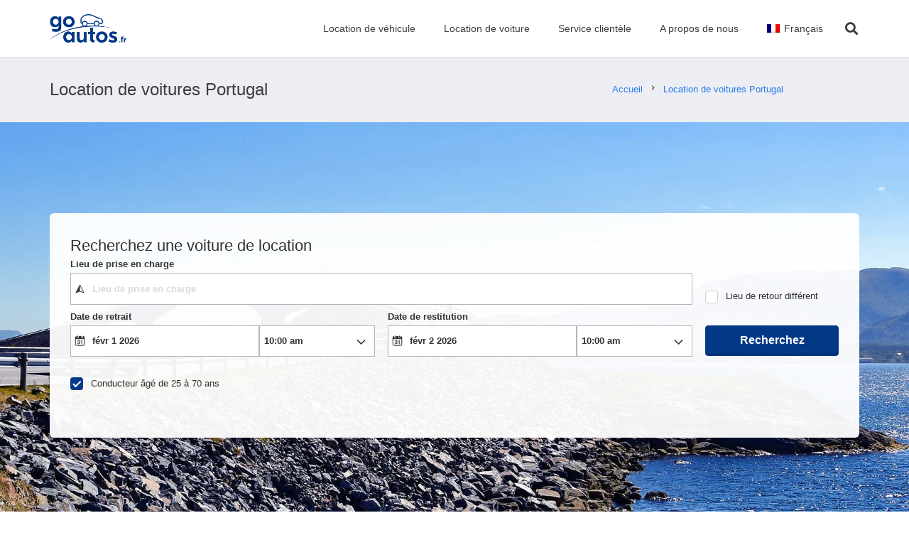

--- FILE ---
content_type: text/html; charset=UTF-8
request_url: https://goautos.fr/location-voiture/portugal/
body_size: 18812
content:
<!DOCTYPE HTML>
<html lang="fr-FR">
<head>
	<meta charset="UTF-8">
	<meta name='robots' content='index, follow, max-image-preview:large, max-snippet:-1, max-video-preview:-1' />

	<!-- This site is optimized with the Yoast SEO plugin v23.5 - https://yoast.com/wordpress/plugins/seo/ -->
	<title>Location De Voiture Portugal (Pas Chère) GOautos.fr</title>
<link data-rocket-prefetch href="https://ajaxgeo.cartrawler.com" rel="dns-prefetch"><link rel="preload" data-rocket-preload as="image" href="https://goautos.fr/wp-content/uploads/background2.jpg" fetchpriority="high">
	<meta name="description" content="Location de voiture bon marché à Portugal ➤ Kilométrage illimité et assurance ✓ Comparez les principaux loueurs ✓ et économisez jusqu&#039;à 70% sur les VOITURES DE LOCATION" />
	<link rel="canonical" href="https://goautos.fr/location-voiture/portugal/" />
	<meta property="og:locale" content="fr_FR" />
	<meta property="og:type" content="article" />
	<meta property="og:title" content="Location De Voiture Portugal (Pas Chère) GOautos.fr" />
	<meta property="og:description" content="Location de voiture bon marché à Portugal ➤ Kilométrage illimité et assurance ✓ Comparez les principaux loueurs ✓ et économisez jusqu&#039;à 70% sur les VOITURES DE LOCATION" />
	<meta property="og:url" content="https://goautos.fr/location-voiture/portugal/" />
	<meta property="og:site_name" content="Goautos.no" />
	<meta property="article:modified_time" content="2020-12-01T19:44:27+00:00" />
	<meta property="og:image" content="https://goautos.fr/wp-content/uploads/Portugal-5.jpg" />
	<meta property="og:image:width" content="350" />
	<meta property="og:image:height" content="233" />
	<meta property="og:image:type" content="image/jpeg" />
	<meta name="twitter:card" content="summary_large_image" />
	<meta name="twitter:label1" content="Durée de lecture estimée" />
	<meta name="twitter:data1" content="15 minutes" />
	<script type="application/ld+json" class="yoast-schema-graph">{"@context":"https://schema.org","@graph":[{"@type":"WebPage","@id":"https://goautos.fr/location-voiture/portugal/","url":"https://goautos.fr/location-voiture/portugal/","name":"Location De Voiture Portugal (Pas Chère) GOautos.fr","isPartOf":{"@id":"https://goautos.fr/#website"},"primaryImageOfPage":{"@id":"https://goautos.fr/location-voiture/portugal/#primaryimage"},"image":{"@id":"https://goautos.fr/location-voiture/portugal/#primaryimage"},"thumbnailUrl":"https://goautos.fr/wp-content/uploads/Portugal-5.jpg","datePublished":"2019-12-13T23:09:34+00:00","dateModified":"2020-12-01T19:44:27+00:00","description":"Location de voiture bon marché à Portugal ➤ Kilométrage illimité et assurance ✓ Comparez les principaux loueurs ✓ et économisez jusqu'à 70% sur les VOITURES DE LOCATION","breadcrumb":{"@id":"https://goautos.fr/location-voiture/portugal/#breadcrumb"},"inLanguage":"fr-FR","potentialAction":[{"@type":"ReadAction","target":["https://goautos.fr/location-voiture/portugal/"]}]},{"@type":"ImageObject","inLanguage":"fr-FR","@id":"https://goautos.fr/location-voiture/portugal/#primaryimage","url":"https://goautos.fr/wp-content/uploads/Portugal-5.jpg","contentUrl":"https://goautos.fr/wp-content/uploads/Portugal-5.jpg","width":350,"height":233},{"@type":"BreadcrumbList","@id":"https://goautos.fr/location-voiture/portugal/#breadcrumb","itemListElement":[{"@type":"ListItem","position":1,"name":"Hjem","item":"https://goautos.fr/"},{"@type":"ListItem","position":2,"name":"Location de voitures Portugal"}]},{"@type":"WebSite","@id":"https://goautos.fr/#website","url":"https://goautos.fr/","name":"Goautos.no","description":"","potentialAction":[{"@type":"SearchAction","target":{"@type":"EntryPoint","urlTemplate":"https://goautos.fr/?s={search_term_string}"},"query-input":{"@type":"PropertyValueSpecification","valueRequired":true,"valueName":"search_term_string"}}],"inLanguage":"fr-FR"}]}</script>
	<!-- / Yoast SEO plugin. -->



<link rel="alternate" type="application/rss+xml" title="Goautos.no &raquo; Flux" href="https://goautos.fr/feed/" />
<link rel="alternate" type="application/rss+xml" title="Goautos.no &raquo; Flux des commentaires" href="https://goautos.fr/comments/feed/" />
<meta name="viewport" content="width=device-width, initial-scale=1">
<meta name="SKYPE_TOOLBAR" content="SKYPE_TOOLBAR_PARSER_COMPATIBLE">
<meta name="theme-color" content="#ffffff">
<meta property="og:title" content="Location De Voiture Portugal (Pas Chère) GOautos.fr">
<meta property="og:url" content="https://goautos.fr/location-voiture/portugal/">
<meta property="og:locale" content="fr_FR">
<meta property="og:site_name" content="Goautos.no">
<meta property="og:type" content="website">
<meta property="og:image" content="https://goautos.fr/wp-content/uploads/Portugal-5.jpg" itemprop="image">
<style id='wp-emoji-styles-inline-css'>

	img.wp-smiley, img.emoji {
		display: inline !important;
		border: none !important;
		box-shadow: none !important;
		height: 1em !important;
		width: 1em !important;
		margin: 0 0.07em !important;
		vertical-align: -0.1em !important;
		background: none !important;
		padding: 0 !important;
	}
</style>
<link data-minify="1" rel='stylesheet' id='us-theme-css' href='https://goautos.fr/wp-content/cache/min/1/wp-content/uploads/us-assets/goautos.fr.css?ver=1721874903' media='all' />
<script id="wpml-xdomain-data-js-extra">
var wpml_xdomain_data = {"css_selector":"wpml-ls-item","ajax_url":"https:\/\/goautos.fr\/wp-admin\/admin-ajax.php","current_lang":"fr","_nonce":"0f583bea88"};
</script>

<link rel="https://api.w.org/" href="https://goautos.fr/wp-json/" /><link rel="alternate" type="application/json" href="https://goautos.fr/wp-json/wp/v2/pages/113637" /><link rel="EditURI" type="application/rsd+xml" title="RSD" href="https://goautos.fr/xmlrpc.php?rsd" />

<link rel='shortlink' href='https://goautos.fr/?p=113637' />
<link rel="alternate" type="application/json+oembed" href="https://goautos.fr/wp-json/oembed/1.0/embed?url=https%3A%2F%2Fgoautos.fr%2Flocation-voiture%2Fportugal%2F" />
<link rel="alternate" type="text/xml+oembed" href="https://goautos.fr/wp-json/oembed/1.0/embed?url=https%3A%2F%2Fgoautos.fr%2Flocation-voiture%2Fportugal%2F&#038;format=xml" />
<meta name="generator" content="WPML ver:4.8.6 stt:9,12,37,1,18,4,3,27,38,40,41,2,50;" />

<link data-minify="1" rel='stylesheet' id='132181-css' href='https://goautos.fr/wp-content/cache/min/1/wp-content/uploads/custom-css-js/132181.css?ver=1721874760' media='all' />

<link data-minify="1" rel='stylesheet' id='114776-css' href='https://goautos.fr/wp-content/cache/min/1/wp-content/uploads/custom-css-js/114776.css?ver=1721874760' media='all' />
		
		<style>.recentcomments a{display:inline !important;padding:0 !important;margin:0 !important;}</style><meta name="generator" content="Powered by WPBakery Page Builder - drag and drop page builder for WordPress."/>
<link rel="icon" href="https://goautos.fr/wp-content/uploads/favicon-2.png" sizes="32x32" />
<link rel="icon" href="https://goautos.fr/wp-content/uploads/favicon-2.png" sizes="192x192" />
<link rel="apple-touch-icon" href="https://goautos.fr/wp-content/uploads/favicon-2.png" />
<meta name="msapplication-TileImage" content="https://goautos.fr/wp-content/uploads/favicon-2.png" />
<noscript><style> .wpb_animate_when_almost_visible { opacity: 1; }</style></noscript><noscript><style id="rocket-lazyload-nojs-css">.rll-youtube-player, [data-lazy-src]{display:none !important;}</style></noscript>		<style id="us-icon-fonts">@font-face{font-display:block;font-style:normal;font-family:"fontawesome";font-weight:900;src:url("https://goautos.fr/wp-content/themes/Zephyrnew/fonts/fa-solid-900.woff2?ver=8.16") format("woff2"),url("https://goautos.fr/wp-content/themes/Zephyrnew/fonts/fa-solid-900.woff?ver=8.16") format("woff")}.fas{font-family:"fontawesome";font-weight:900}@font-face{font-display:block;font-style:normal;font-family:"fontawesome";font-weight:400;src:url("https://goautos.fr/wp-content/themes/Zephyrnew/fonts/fa-regular-400.woff2?ver=8.16") format("woff2"),url("https://goautos.fr/wp-content/themes/Zephyrnew/fonts/fa-regular-400.woff?ver=8.16") format("woff")}.far{font-family:"fontawesome";font-weight:400}@font-face{font-display:block;font-style:normal;font-family:"Font Awesome 5 Brands";font-weight:400;src:url("https://goautos.fr/wp-content/themes/Zephyrnew/fonts/fa-brands-400.woff2?ver=8.16") format("woff2"),url("https://goautos.fr/wp-content/themes/Zephyrnew/fonts/fa-brands-400.woff?ver=8.16") format("woff")}.fab{font-family:"Font Awesome 5 Brands";font-weight:400}@font-face{font-display:block;font-style:normal;font-family:"Material Icons";font-weight:400;src:url("https://goautos.fr/wp-content/themes/Zephyrnew/fonts/material-icons.woff2?ver=8.16") format("woff2"),url("https://goautos.fr/wp-content/themes/Zephyrnew/fonts/material-icons.woff?ver=8.16") format("woff")}.material-icons{font-family:"Material Icons";font-weight:400}</style>
				<style id="us-header-css"> .l-subheader.at_middle,.l-subheader.at_middle .w-dropdown-list,.l-subheader.at_middle .type_mobile .w-nav-list.level_1{background:var(--color-header-middle-bg);color:var(--color-header-middle-text)}.no-touch .l-subheader.at_middle a:hover,.no-touch .l-header.bg_transparent .l-subheader.at_middle .w-dropdown.opened a:hover{color:var(--color-header-middle-text-hover)}.l-header.bg_transparent:not(.sticky) .l-subheader.at_middle{background:var(--color-header-transparent-bg);color:var(--color-header-transparent-text)}.no-touch .l-header.bg_transparent:not(.sticky) .at_middle .w-cart-link:hover,.no-touch .l-header.bg_transparent:not(.sticky) .at_middle .w-text a:hover,.no-touch .l-header.bg_transparent:not(.sticky) .at_middle .w-html a:hover,.no-touch .l-header.bg_transparent:not(.sticky) .at_middle .w-nav>a:hover,.no-touch .l-header.bg_transparent:not(.sticky) .at_middle .w-menu a:hover,.no-touch .l-header.bg_transparent:not(.sticky) .at_middle .w-search>a:hover,.no-touch .l-header.bg_transparent:not(.sticky) .at_middle .w-dropdown a:hover,.no-touch .l-header.bg_transparent:not(.sticky) .at_middle .type_desktop .menu-item.level_1:hover>a{color:var(--color-header-transparent-text-hover)}.header_ver .l-header{background:var(--color-header-middle-bg);color:var(--color-header-middle-text)}@media (min-width:901px){.hidden_for_default{display:none!important}.l-subheader.at_top{display:none}.l-subheader.at_bottom{display:none}.l-header{position:relative;z-index:111;width:100%}.l-subheader{margin:0 auto}.l-subheader.width_full{padding-left:1.5rem;padding-right:1.5rem}.l-subheader-h{display:flex;align-items:center;position:relative;margin:0 auto;max-width:var(--site-content-width,1200px);height:inherit}.w-header-show{display:none}.l-header.pos_fixed{position:fixed;left:0}.l-header.pos_fixed:not(.notransition) .l-subheader{transition-property:transform,background,box-shadow,line-height,height;transition-duration:.3s;transition-timing-function:cubic-bezier(.78,.13,.15,.86)}.headerinpos_bottom.sticky_first_section .l-header.pos_fixed{position:fixed!important}.header_hor .l-header.sticky_auto_hide{transition:transform .3s cubic-bezier(.78,.13,.15,.86) .1s}.header_hor .l-header.sticky_auto_hide.down{transform:translateY(-110%)}.l-header.bg_transparent:not(.sticky) .l-subheader{box-shadow:none!important;background:none}.l-header.bg_transparent~.l-main .l-section.width_full.height_auto:first-of-type>.l-section-h{padding-top:0!important;padding-bottom:0!important}.l-header.pos_static.bg_transparent{position:absolute;left:0}.l-subheader.width_full .l-subheader-h{max-width:none!important}.l-header.shadow_thin .l-subheader.at_middle,.l-header.shadow_thin .l-subheader.at_bottom{box-shadow:0 1px 0 rgba(0,0,0,0.08)}.l-header.shadow_wide .l-subheader.at_middle,.l-header.shadow_wide .l-subheader.at_bottom{box-shadow:0 3px 5px -1px rgba(0,0,0,0.1),0 2px 1px -1px rgba(0,0,0,0.05)}.header_hor .l-subheader-cell>.w-cart{margin-left:0;margin-right:0}:root{--header-height:80px;--header-sticky-height:80px}.l-header:before{content:'80'}.l-header.sticky:before{content:'80'}.l-subheader.at_top{line-height:40px;height:40px}.l-header.sticky .l-subheader.at_top{line-height:40px;height:40px}.l-subheader.at_middle{line-height:80px;height:80px}.l-header.sticky .l-subheader.at_middle{line-height:80px;height:80px}.l-subheader.at_bottom{line-height:50px;height:50px}.l-header.sticky .l-subheader.at_bottom{line-height:50px;height:50px}.headerinpos_above .l-header.pos_fixed{overflow:hidden;transition:transform 0.3s;transform:translate3d(0,-100%,0)}.headerinpos_above .l-header.pos_fixed.sticky{overflow:visible;transform:none}.headerinpos_above .l-header.pos_fixed~.l-section>.l-section-h,.headerinpos_above .l-header.pos_fixed~.l-main .l-section:first-of-type>.l-section-h{padding-top:0!important}.headerinpos_below .l-header.pos_fixed:not(.sticky){position:absolute;top:100%}.headerinpos_below .l-header.pos_fixed~.l-main>.l-section:first-of-type>.l-section-h{padding-top:0!important}.headerinpos_below .l-header.pos_fixed~.l-main .l-section.full_height:nth-of-type(2){min-height:100vh}.headerinpos_below .l-header.pos_fixed~.l-main>.l-section:nth-of-type(2)>.l-section-h{padding-top:var(--header-height)}.headerinpos_bottom .l-header.pos_fixed:not(.sticky){position:absolute;top:100vh}.headerinpos_bottom .l-header.pos_fixed~.l-main>.l-section:first-of-type>.l-section-h{padding-top:0!important}.headerinpos_bottom .l-header.pos_fixed~.l-main>.l-section:first-of-type>.l-section-h{padding-bottom:var(--header-height)}.headerinpos_bottom .l-header.pos_fixed.bg_transparent~.l-main .l-section.valign_center:not(.height_auto):first-of-type>.l-section-h{top:calc( var(--header-height) / 2 )}.headerinpos_bottom .l-header.pos_fixed:not(.sticky) .w-cart-dropdown,.headerinpos_bottom .l-header.pos_fixed:not(.sticky) .w-nav.type_desktop .w-nav-list.level_2{bottom:100%;transform-origin:0 100%}.headerinpos_bottom .l-header.pos_fixed:not(.sticky) .w-nav.type_mobile.m_layout_dropdown .w-nav-list.level_1{top:auto;bottom:100%;box-shadow:var(--box-shadow-up)}.headerinpos_bottom .l-header.pos_fixed:not(.sticky) .w-nav.type_desktop .w-nav-list.level_3,.headerinpos_bottom .l-header.pos_fixed:not(.sticky) .w-nav.type_desktop .w-nav-list.level_4{top:auto;bottom:0;transform-origin:0 100%}.headerinpos_bottom .l-header.pos_fixed:not(.sticky) .w-dropdown-list{top:auto;bottom:-0.4em;padding-top:0.4em;padding-bottom:2.4em}.admin-bar .l-header.pos_static.bg_solid~.l-main .l-section.full_height:first-of-type{min-height:calc( 100vh - var(--header-height) - 32px )}.admin-bar .l-header.pos_fixed:not(.sticky_auto_hide)~.l-main .l-section.full_height:not(:first-of-type){min-height:calc( 100vh - var(--header-sticky-height) - 32px )}.admin-bar.headerinpos_below .l-header.pos_fixed~.l-main .l-section.full_height:nth-of-type(2){min-height:calc(100vh - 32px)}}@media (min-width:1025px) and (max-width:900px){.hidden_for_laptops{display:none!important}.l-subheader.at_top{display:none}.l-subheader.at_bottom{display:none}.l-header{position:relative;z-index:111;width:100%}.l-subheader{margin:0 auto}.l-subheader.width_full{padding-left:1.5rem;padding-right:1.5rem}.l-subheader-h{display:flex;align-items:center;position:relative;margin:0 auto;max-width:var(--site-content-width,1200px);height:inherit}.w-header-show{display:none}.l-header.pos_fixed{position:fixed;left:0}.l-header.pos_fixed:not(.notransition) .l-subheader{transition-property:transform,background,box-shadow,line-height,height;transition-duration:.3s;transition-timing-function:cubic-bezier(.78,.13,.15,.86)}.headerinpos_bottom.sticky_first_section .l-header.pos_fixed{position:fixed!important}.header_hor .l-header.sticky_auto_hide{transition:transform .3s cubic-bezier(.78,.13,.15,.86) .1s}.header_hor .l-header.sticky_auto_hide.down{transform:translateY(-110%)}.l-header.bg_transparent:not(.sticky) .l-subheader{box-shadow:none!important;background:none}.l-header.bg_transparent~.l-main .l-section.width_full.height_auto:first-of-type>.l-section-h{padding-top:0!important;padding-bottom:0!important}.l-header.pos_static.bg_transparent{position:absolute;left:0}.l-subheader.width_full .l-subheader-h{max-width:none!important}.l-header.shadow_thin .l-subheader.at_middle,.l-header.shadow_thin .l-subheader.at_bottom{box-shadow:0 1px 0 rgba(0,0,0,0.08)}.l-header.shadow_wide .l-subheader.at_middle,.l-header.shadow_wide .l-subheader.at_bottom{box-shadow:0 3px 5px -1px rgba(0,0,0,0.1),0 2px 1px -1px rgba(0,0,0,0.05)}.header_hor .l-subheader-cell>.w-cart{margin-left:0;margin-right:0}:root{--header-height:80px;--header-sticky-height:80px}.l-header:before{content:'80'}.l-header.sticky:before{content:'80'}.l-subheader.at_top{line-height:40px;height:40px}.l-header.sticky .l-subheader.at_top{line-height:40px;height:40px}.l-subheader.at_middle{line-height:80px;height:80px}.l-header.sticky .l-subheader.at_middle{line-height:80px;height:80px}.l-subheader.at_bottom{line-height:50px;height:50px}.l-header.sticky .l-subheader.at_bottom{line-height:50px;height:50px}.headerinpos_above .l-header.pos_fixed{overflow:hidden;transition:transform 0.3s;transform:translate3d(0,-100%,0)}.headerinpos_above .l-header.pos_fixed.sticky{overflow:visible;transform:none}.headerinpos_above .l-header.pos_fixed~.l-section>.l-section-h,.headerinpos_above .l-header.pos_fixed~.l-main .l-section:first-of-type>.l-section-h{padding-top:0!important}.headerinpos_below .l-header.pos_fixed:not(.sticky){position:absolute;top:100%}.headerinpos_below .l-header.pos_fixed~.l-main>.l-section:first-of-type>.l-section-h{padding-top:0!important}.headerinpos_below .l-header.pos_fixed~.l-main .l-section.full_height:nth-of-type(2){min-height:100vh}.headerinpos_below .l-header.pos_fixed~.l-main>.l-section:nth-of-type(2)>.l-section-h{padding-top:var(--header-height)}.headerinpos_bottom .l-header.pos_fixed:not(.sticky){position:absolute;top:100vh}.headerinpos_bottom .l-header.pos_fixed~.l-main>.l-section:first-of-type>.l-section-h{padding-top:0!important}.headerinpos_bottom .l-header.pos_fixed~.l-main>.l-section:first-of-type>.l-section-h{padding-bottom:var(--header-height)}.headerinpos_bottom .l-header.pos_fixed.bg_transparent~.l-main .l-section.valign_center:not(.height_auto):first-of-type>.l-section-h{top:calc( var(--header-height) / 2 )}.headerinpos_bottom .l-header.pos_fixed:not(.sticky) .w-cart-dropdown,.headerinpos_bottom .l-header.pos_fixed:not(.sticky) .w-nav.type_desktop .w-nav-list.level_2{bottom:100%;transform-origin:0 100%}.headerinpos_bottom .l-header.pos_fixed:not(.sticky) .w-nav.type_mobile.m_layout_dropdown .w-nav-list.level_1{top:auto;bottom:100%;box-shadow:var(--box-shadow-up)}.headerinpos_bottom .l-header.pos_fixed:not(.sticky) .w-nav.type_desktop .w-nav-list.level_3,.headerinpos_bottom .l-header.pos_fixed:not(.sticky) .w-nav.type_desktop .w-nav-list.level_4{top:auto;bottom:0;transform-origin:0 100%}.headerinpos_bottom .l-header.pos_fixed:not(.sticky) .w-dropdown-list{top:auto;bottom:-0.4em;padding-top:0.4em;padding-bottom:2.4em}.admin-bar .l-header.pos_static.bg_solid~.l-main .l-section.full_height:first-of-type{min-height:calc( 100vh - var(--header-height) - 32px )}.admin-bar .l-header.pos_fixed:not(.sticky_auto_hide)~.l-main .l-section.full_height:not(:first-of-type){min-height:calc( 100vh - var(--header-sticky-height) - 32px )}.admin-bar.headerinpos_below .l-header.pos_fixed~.l-main .l-section.full_height:nth-of-type(2){min-height:calc(100vh - 32px)}}@media (min-width:601px) and (max-width:1024px){.hidden_for_tablets{display:none!important}.l-subheader.at_top{display:none}.l-subheader.at_bottom{display:none}.l-header{position:relative;z-index:111;width:100%}.l-subheader{margin:0 auto}.l-subheader.width_full{padding-left:1.5rem;padding-right:1.5rem}.l-subheader-h{display:flex;align-items:center;position:relative;margin:0 auto;max-width:var(--site-content-width,1200px);height:inherit}.w-header-show{display:none}.l-header.pos_fixed{position:fixed;left:0}.l-header.pos_fixed:not(.notransition) .l-subheader{transition-property:transform,background,box-shadow,line-height,height;transition-duration:.3s;transition-timing-function:cubic-bezier(.78,.13,.15,.86)}.headerinpos_bottom.sticky_first_section .l-header.pos_fixed{position:fixed!important}.header_hor .l-header.sticky_auto_hide{transition:transform .3s cubic-bezier(.78,.13,.15,.86) .1s}.header_hor .l-header.sticky_auto_hide.down{transform:translateY(-110%)}.l-header.bg_transparent:not(.sticky) .l-subheader{box-shadow:none!important;background:none}.l-header.bg_transparent~.l-main .l-section.width_full.height_auto:first-of-type>.l-section-h{padding-top:0!important;padding-bottom:0!important}.l-header.pos_static.bg_transparent{position:absolute;left:0}.l-subheader.width_full .l-subheader-h{max-width:none!important}.l-header.shadow_thin .l-subheader.at_middle,.l-header.shadow_thin .l-subheader.at_bottom{box-shadow:0 1px 0 rgba(0,0,0,0.08)}.l-header.shadow_wide .l-subheader.at_middle,.l-header.shadow_wide .l-subheader.at_bottom{box-shadow:0 3px 5px -1px rgba(0,0,0,0.1),0 2px 1px -1px rgba(0,0,0,0.05)}.header_hor .l-subheader-cell>.w-cart{margin-left:0;margin-right:0}:root{--header-height:80px;--header-sticky-height:50px}.l-header:before{content:'80'}.l-header.sticky:before{content:'50'}.l-subheader.at_top{line-height:40px;height:40px}.l-header.sticky .l-subheader.at_top{line-height:40px;height:40px}.l-subheader.at_middle{line-height:80px;height:80px}.l-header.sticky .l-subheader.at_middle{line-height:50px;height:50px}.l-subheader.at_bottom{line-height:50px;height:50px}.l-header.sticky .l-subheader.at_bottom{line-height:50px;height:50px}}@media (max-width:600px){.hidden_for_mobiles{display:none!important}.l-subheader.at_top{display:none}.l-subheader.at_bottom{display:none}.l-header{position:relative;z-index:111;width:100%}.l-subheader{margin:0 auto}.l-subheader.width_full{padding-left:1.5rem;padding-right:1.5rem}.l-subheader-h{display:flex;align-items:center;position:relative;margin:0 auto;max-width:var(--site-content-width,1200px);height:inherit}.w-header-show{display:none}.l-header.pos_fixed{position:fixed;left:0}.l-header.pos_fixed:not(.notransition) .l-subheader{transition-property:transform,background,box-shadow,line-height,height;transition-duration:.3s;transition-timing-function:cubic-bezier(.78,.13,.15,.86)}.headerinpos_bottom.sticky_first_section .l-header.pos_fixed{position:fixed!important}.header_hor .l-header.sticky_auto_hide{transition:transform .3s cubic-bezier(.78,.13,.15,.86) .1s}.header_hor .l-header.sticky_auto_hide.down{transform:translateY(-110%)}.l-header.bg_transparent:not(.sticky) .l-subheader{box-shadow:none!important;background:none}.l-header.bg_transparent~.l-main .l-section.width_full.height_auto:first-of-type>.l-section-h{padding-top:0!important;padding-bottom:0!important}.l-header.pos_static.bg_transparent{position:absolute;left:0}.l-subheader.width_full .l-subheader-h{max-width:none!important}.l-header.shadow_thin .l-subheader.at_middle,.l-header.shadow_thin .l-subheader.at_bottom{box-shadow:0 1px 0 rgba(0,0,0,0.08)}.l-header.shadow_wide .l-subheader.at_middle,.l-header.shadow_wide .l-subheader.at_bottom{box-shadow:0 3px 5px -1px rgba(0,0,0,0.1),0 2px 1px -1px rgba(0,0,0,0.05)}.header_hor .l-subheader-cell>.w-cart{margin-left:0;margin-right:0}:root{--header-height:50px;--header-sticky-height:50px}.l-header:before{content:'50'}.l-header.sticky:before{content:'50'}.l-subheader.at_top{line-height:40px;height:40px}.l-header.sticky .l-subheader.at_top{line-height:40px;height:40px}.l-subheader.at_middle{line-height:50px;height:50px}.l-header.sticky .l-subheader.at_middle{line-height:50px;height:50px}.l-subheader.at_bottom{line-height:50px;height:50px}.l-header.sticky .l-subheader.at_bottom{line-height:50px;height:50px}}@media (min-width:901px){.ush_image_1{height:40px!important}.l-header.sticky .ush_image_1{height:40px!important}}@media (min-width:1025px) and (max-width:900px){.ush_image_1{height:30px!important}.l-header.sticky .ush_image_1{height:30px!important}}@media (min-width:601px) and (max-width:1024px){.ush_image_1{height:40px!important}.l-header.sticky .ush_image_1{height:40px!important}}@media (max-width:600px){.ush_image_1{height:30px!important}.l-header.sticky .ush_image_1{height:30px!important}}.header_hor .ush_menu_1.type_desktop .menu-item.level_1>a:not(.w-btn){padding-left:20px;padding-right:20px}.header_hor .ush_menu_1.type_desktop .menu-item.level_1>a.w-btn{margin-left:20px;margin-right:20px}.header_hor .ush_menu_1.type_desktop.align-edges>.w-nav-list.level_1{margin-left:-20px;margin-right:-20px}.header_ver .ush_menu_1.type_desktop .menu-item.level_1>a:not(.w-btn){padding-top:20px;padding-bottom:20px}.header_ver .ush_menu_1.type_desktop .menu-item.level_1>a.w-btn{margin-top:20px;margin-bottom:20px}.ush_menu_1.type_desktop .menu-item:not(.level_1){font-size:15px}.ush_menu_1.type_mobile .w-nav-anchor.level_1,.ush_menu_1.type_mobile .w-nav-anchor.level_1 + .w-nav-arrow{font-size:1.1rem}.ush_menu_1.type_mobile .w-nav-anchor:not(.level_1),.ush_menu_1.type_mobile .w-nav-anchor:not(.level_1) + .w-nav-arrow{font-size:0.9rem}@media (min-width:901px){.ush_menu_1 .w-nav-icon{font-size:20px}}@media (min-width:1025px) and (max-width:900px){.ush_menu_1 .w-nav-icon{font-size:32px}}@media (min-width:601px) and (max-width:1024px){.ush_menu_1 .w-nav-icon{font-size:20px}}@media (max-width:600px){.ush_menu_1 .w-nav-icon{font-size:20px}}.ush_menu_1 .w-nav-icon>div{border-width:3px}@media screen and (max-width:899px){.w-nav.ush_menu_1>.w-nav-list.level_1{display:none}.ush_menu_1 .w-nav-control{display:block}}.ush_menu_1 .w-nav-item.level_1>a:not(.w-btn):focus,.no-touch .ush_menu_1 .w-nav-item.level_1.opened>a:not(.w-btn),.no-touch .ush_menu_1 .w-nav-item.level_1:hover>a:not(.w-btn){background:transparent;color:#277cea}.ush_menu_1 .w-nav-item.level_1.current-menu-item>a:not(.w-btn),.ush_menu_1 .w-nav-item.level_1.current-menu-ancestor>a:not(.w-btn),.ush_menu_1 .w-nav-item.level_1.current-page-ancestor>a:not(.w-btn){background:transparent;color:#277cea}.l-header.bg_transparent:not(.sticky) .ush_menu_1.type_desktop .w-nav-item.level_1.current-menu-item>a:not(.w-btn),.l-header.bg_transparent:not(.sticky) .ush_menu_1.type_desktop .w-nav-item.level_1.current-menu-ancestor>a:not(.w-btn),.l-header.bg_transparent:not(.sticky) .ush_menu_1.type_desktop .w-nav-item.level_1.current-page-ancestor>a:not(.w-btn){background:transparent;color:#277cea}.ush_menu_1 .w-nav-list:not(.level_1){background:#ffffff;color:#3b3d40}.no-touch .ush_menu_1 .w-nav-item:not(.level_1)>a:focus,.no-touch .ush_menu_1 .w-nav-item:not(.level_1):hover>a{background:#277cea;color:#ffffff}.ush_menu_1 .w-nav-item:not(.level_1).current-menu-item>a,.ush_menu_1 .w-nav-item:not(.level_1).current-menu-ancestor>a,.ush_menu_1 .w-nav-item:not(.level_1).current-page-ancestor>a{background:transparent;color:#277cea}.ush_search_1 .w-search-form{background:#ffffff;color:#3b3d40}@media (min-width:901px){.ush_search_1.layout_simple{max-width:240px}.ush_search_1.layout_modern.active{width:240px}.ush_search_1{font-size:18px}}@media (min-width:1025px) and (max-width:900px){.ush_search_1.layout_simple{max-width:250px}.ush_search_1.layout_modern.active{width:250px}.ush_search_1{font-size:24px}}@media (min-width:601px) and (max-width:1024px){.ush_search_1.layout_simple{max-width:200px}.ush_search_1.layout_modern.active{width:200px}.ush_search_1{font-size:18px}}@media (max-width:600px){.ush_search_1{font-size:18px}}</style>
		<style id="us-design-options-css">.us_custom_24c1f17b{padding-top:60px!important;padding-bottom:60px!important}.us_custom_119fc0ca{margin-right:10px!important;margin-left:10px!important;border-radius:5px!important;background:#ffffff!important}.us_custom_447bff20{border-radius:5px!important}</style><meta name="generator" content="WP Rocket 3.20.3" data-wpr-features="wpr_defer_js wpr_minify_concatenate_js wpr_lazyload_images wpr_lazyload_iframes wpr_preconnect_external_domains wpr_oci wpr_image_dimensions wpr_minify_css wpr_desktop" /></head>
<body data-rsssl=1 class="page-template-default page page-id-113637 page-parent l-body Zephyr_8.16 us-core_8.16.1 header_hor headerinpos_top state_default wpb-js-composer js-comp-ver-6.2.0 vc_responsive" itemscope itemtype="https://schema.org/WebPage">

<div  class="l-canvas type_wide">
	<header  id="page-header" class="l-header pos_fixed shadow_thin bg_solid id_116240" itemscope itemtype="https://schema.org/WPHeader"><div  class="l-subheader at_middle"><div class="l-subheader-h"><div class="l-subheader-cell at_left"><div class="w-image ush_image_1"><a href="https://goautos.fr" aria-label="Lien" class="w-image-h"><img width="225" height="79" src="https://goautos.fr/wp-content/uploads/go-autos-fr.png" class="attachment-full size-full" alt="" decoding="async" /></a></div></div><div class="l-subheader-cell at_center"></div><div class="l-subheader-cell at_right"><nav class="w-nav type_desktop ush_menu_1 menyen height_full dropdown_height m_align_left m_layout_dropdown" itemscope itemtype="https://schema.org/SiteNavigationElement"><a class="w-nav-control" aria-label="Menu" href="#"><div class="w-nav-icon"><div></div></div></a><ul class="w-nav-list level_1 hide_for_mobiles hover_simple"><li id="menu-item-116792" class="menu-item menu-item-type-post_type menu-item-object-page menu-item-home w-nav-item level_1 menu-item-116792"><a class="w-nav-anchor level_1" href="https://goautos.fr/"><span class="w-nav-title">Location de véhicule</span><span class="w-nav-arrow"></span></a></li><li id="menu-item-116791" class="menu-item menu-item-type-post_type menu-item-object-page w-nav-item level_1 menu-item-116791"><a class="w-nav-anchor level_1" href="https://goautos.fr/location-voiture/"><span class="w-nav-title">Location de voiture</span><span class="w-nav-arrow"></span></a></li><li id="menu-item-114483" class="menu-item menu-item-type-post_type menu-item-object-page w-nav-item level_1 menu-item-114483"><a class="w-nav-anchor level_1" href="https://goautos.fr/service-clientele/"><span class="w-nav-title">Service clientèle</span><span class="w-nav-arrow"></span></a></li><li id="menu-item-114484" class="menu-item menu-item-type-post_type menu-item-object-page w-nav-item level_1 menu-item-114484"><a class="w-nav-anchor level_1" href="https://goautos.fr/a-propos-de-nous/"><span class="w-nav-title">A propos de nous</span><span class="w-nav-arrow"></span></a></li><li id="menu-item-wpml-ls-12-fr" class="menu-item wpml-ls-slot-12 wpml-ls-item wpml-ls-item-fr wpml-ls-current-language wpml-ls-menu-item menu-item-type-wpml_ls_menu_item menu-item-object-wpml_ls_menu_item menu-item-has-children w-nav-item level_1 menu-item-wpml-ls-12-fr"><a class="w-nav-anchor level_1" href="https://goautos.fr/location-voiture/portugal/"><span class="w-nav-title"><img width="18" height="12"
            class="wpml-ls-flag"
            src="https://goautos.fr/wp-content/plugins/sitepress-multilingual-cms/res/flags/fr.png"
            alt=""
           
           
    /><span class="wpml-ls-display">Français</span></span><span class="w-nav-arrow"></span></a><ul class="w-nav-list level_2"><li id="menu-item-wpml-ls-12-cs" class="menu-item wpml-ls-slot-12 wpml-ls-item wpml-ls-item-cs wpml-ls-menu-item wpml-ls-first-item menu-item-type-wpml_ls_menu_item menu-item-object-wpml_ls_menu_item w-nav-item level_2 menu-item-wpml-ls-12-cs"><a class="w-nav-anchor level_2" href="https://goautos.cz/pujcovna-aut/portugalsko/" title="Passer à Tchèque"><span class="w-nav-title"><img width="18" height="12"
            class="wpml-ls-flag"
            src="data:image/svg+xml,%3Csvg%20xmlns='http://www.w3.org/2000/svg'%20viewBox='0%200%2018%2012'%3E%3C/svg%3E"
            alt=""
           
           
    data-lazy-src="https://goautos.fr/wp-content/plugins/sitepress-multilingual-cms/res/flags/cs.png" /><noscript><img width="18" height="12"
            class="wpml-ls-flag"
            src="https://goautos.fr/wp-content/plugins/sitepress-multilingual-cms/res/flags/cs.png"
            alt=""
           
           
    /></noscript><span class="wpml-ls-display">Tchèque</span></span><span class="w-nav-arrow"></span></a></li><li id="menu-item-wpml-ls-12-da" class="menu-item wpml-ls-slot-12 wpml-ls-item wpml-ls-item-da wpml-ls-menu-item menu-item-type-wpml_ls_menu_item menu-item-object-wpml_ls_menu_item w-nav-item level_2 menu-item-wpml-ls-12-da"><a class="w-nav-anchor level_2" href="https://goautos.dk/billeje/portugal/" title="Passer à Danois"><span class="w-nav-title"><img width="18" height="12"
            class="wpml-ls-flag"
            src="data:image/svg+xml,%3Csvg%20xmlns='http://www.w3.org/2000/svg'%20viewBox='0%200%2018%2012'%3E%3C/svg%3E"
            alt=""
           
           
    data-lazy-src="https://goautos.fr/wp-content/plugins/sitepress-multilingual-cms/res/flags/da.png" /><noscript><img width="18" height="12"
            class="wpml-ls-flag"
            src="https://goautos.fr/wp-content/plugins/sitepress-multilingual-cms/res/flags/da.png"
            alt=""
           
           
    /></noscript><span class="wpml-ls-display">Danois</span></span><span class="w-nav-arrow"></span></a></li><li id="menu-item-wpml-ls-12-fi" class="menu-item wpml-ls-slot-12 wpml-ls-item wpml-ls-item-fi wpml-ls-menu-item menu-item-type-wpml_ls_menu_item menu-item-object-wpml_ls_menu_item w-nav-item level_2 menu-item-wpml-ls-12-fi"><a class="w-nav-anchor level_2" href="https://goautos.fi/autonvuokraus/portugali/" title="Passer à Finnois"><span class="w-nav-title"><img width="18" height="12"
            class="wpml-ls-flag"
            src="data:image/svg+xml,%3Csvg%20xmlns='http://www.w3.org/2000/svg'%20viewBox='0%200%2018%2012'%3E%3C/svg%3E"
            alt=""
           
           
    data-lazy-src="https://goautos.fr/wp-content/plugins/sitepress-multilingual-cms/res/flags/fi.png" /><noscript><img width="18" height="12"
            class="wpml-ls-flag"
            src="https://goautos.fr/wp-content/plugins/sitepress-multilingual-cms/res/flags/fi.png"
            alt=""
           
           
    /></noscript><span class="wpml-ls-display">Finnois</span></span><span class="w-nav-arrow"></span></a></li><li id="menu-item-wpml-ls-12-de" class="menu-item wpml-ls-slot-12 wpml-ls-item wpml-ls-item-de wpml-ls-menu-item menu-item-type-wpml_ls_menu_item menu-item-object-wpml_ls_menu_item w-nav-item level_2 menu-item-wpml-ls-12-de"><a class="w-nav-anchor level_2" href="https://goautos.at/mietwagen/portugal/" title="Passer à Allemand"><span class="w-nav-title"><img width="18" height="12"
            class="wpml-ls-flag"
            src="data:image/svg+xml,%3Csvg%20xmlns='http://www.w3.org/2000/svg'%20viewBox='0%200%2018%2012'%3E%3C/svg%3E"
            alt=""
           
           
    data-lazy-src="https://goautos.fr/wp-content/plugins/sitepress-multilingual-cms/res/flags/de.png" /><noscript><img width="18" height="12"
            class="wpml-ls-flag"
            src="https://goautos.fr/wp-content/plugins/sitepress-multilingual-cms/res/flags/de.png"
            alt=""
           
           
    /></noscript><span class="wpml-ls-display">Allemand</span></span><span class="w-nav-arrow"></span></a></li><li id="menu-item-wpml-ls-12-it" class="menu-item wpml-ls-slot-12 wpml-ls-item wpml-ls-item-it wpml-ls-menu-item menu-item-type-wpml_ls_menu_item menu-item-object-wpml_ls_menu_item w-nav-item level_2 menu-item-wpml-ls-12-it"><a class="w-nav-anchor level_2" href="https://goautos.it/noleggio-auto/portogallo/" title="Passer à Italien"><span class="w-nav-title"><img width="18" height="12"
            class="wpml-ls-flag"
            src="data:image/svg+xml,%3Csvg%20xmlns='http://www.w3.org/2000/svg'%20viewBox='0%200%2018%2012'%3E%3C/svg%3E"
            alt=""
           
           
    data-lazy-src="https://goautos.fr/wp-content/plugins/sitepress-multilingual-cms/res/flags/it.png" /><noscript><img width="18" height="12"
            class="wpml-ls-flag"
            src="https://goautos.fr/wp-content/plugins/sitepress-multilingual-cms/res/flags/it.png"
            alt=""
           
           
    /></noscript><span class="wpml-ls-display">Italien</span></span><span class="w-nav-arrow"></span></a></li><li id="menu-item-wpml-ls-12-no" class="menu-item wpml-ls-slot-12 wpml-ls-item wpml-ls-item-no wpml-ls-menu-item menu-item-type-wpml_ls_menu_item menu-item-object-wpml_ls_menu_item w-nav-item level_2 menu-item-wpml-ls-12-no"><a class="w-nav-anchor level_2" href="https://goautos.no/leiebil/portugal/" title="Passer à Norvégien Bokmål"><span class="w-nav-title"><img width="18" height="12"
            class="wpml-ls-flag"
            src="data:image/svg+xml,%3Csvg%20xmlns='http://www.w3.org/2000/svg'%20viewBox='0%200%2018%2012'%3E%3C/svg%3E"
            alt=""
           
           
    data-lazy-src="https://goautos.fr/wp-content/plugins/sitepress-multilingual-cms/res/flags/no.png" /><noscript><img width="18" height="12"
            class="wpml-ls-flag"
            src="https://goautos.fr/wp-content/plugins/sitepress-multilingual-cms/res/flags/no.png"
            alt=""
           
           
    /></noscript><span class="wpml-ls-display">Norvégien Bokmål</span></span><span class="w-nav-arrow"></span></a></li><li id="menu-item-wpml-ls-12-pl" class="menu-item wpml-ls-slot-12 wpml-ls-item wpml-ls-item-pl wpml-ls-menu-item menu-item-type-wpml_ls_menu_item menu-item-object-wpml_ls_menu_item w-nav-item level_2 menu-item-wpml-ls-12-pl"><a class="w-nav-anchor level_2" href="https://goautos.pl/wypozyczalnia-samochodow/portugalia/" title="Passer à Polonais"><span class="w-nav-title"><img width="18" height="12"
            class="wpml-ls-flag"
            src="data:image/svg+xml,%3Csvg%20xmlns='http://www.w3.org/2000/svg'%20viewBox='0%200%2018%2012'%3E%3C/svg%3E"
            alt=""
           
           
    data-lazy-src="https://goautos.fr/wp-content/plugins/sitepress-multilingual-cms/res/flags/pl.png" /><noscript><img width="18" height="12"
            class="wpml-ls-flag"
            src="https://goautos.fr/wp-content/plugins/sitepress-multilingual-cms/res/flags/pl.png"
            alt=""
           
           
    /></noscript><span class="wpml-ls-display">Polonais</span></span><span class="w-nav-arrow"></span></a></li><li id="menu-item-wpml-ls-12-pt-pt" class="menu-item wpml-ls-slot-12 wpml-ls-item wpml-ls-item-pt-pt wpml-ls-menu-item menu-item-type-wpml_ls_menu_item menu-item-object-wpml_ls_menu_item w-nav-item level_2 menu-item-wpml-ls-12-pt-pt"><a class="w-nav-anchor level_2" href="https://goautos.pt/aluguer-de-carros/portugal/" title="Passer à Portugais - du Portugal"><span class="w-nav-title"><img width="18" height="12"
            class="wpml-ls-flag"
            src="data:image/svg+xml,%3Csvg%20xmlns='http://www.w3.org/2000/svg'%20viewBox='0%200%2018%2012'%3E%3C/svg%3E"
            alt=""
           
           
    data-lazy-src="https://goautos.fr/wp-content/plugins/sitepress-multilingual-cms/res/flags/pt-pt.png" /><noscript><img width="18" height="12"
            class="wpml-ls-flag"
            src="https://goautos.fr/wp-content/plugins/sitepress-multilingual-cms/res/flags/pt-pt.png"
            alt=""
           
           
    /></noscript><span class="wpml-ls-display">Portugais &#8211; du Portugal</span></span><span class="w-nav-arrow"></span></a></li><li id="menu-item-wpml-ls-12-es" class="menu-item wpml-ls-slot-12 wpml-ls-item wpml-ls-item-es wpml-ls-menu-item menu-item-type-wpml_ls_menu_item menu-item-object-wpml_ls_menu_item w-nav-item level_2 menu-item-wpml-ls-12-es"><a class="w-nav-anchor level_2" href="https://goautos.es/alquiler-de-coches/portugal/" title="Passer à Espagnol"><span class="w-nav-title"><img width="18" height="12"
            class="wpml-ls-flag"
            src="data:image/svg+xml,%3Csvg%20xmlns='http://www.w3.org/2000/svg'%20viewBox='0%200%2018%2012'%3E%3C/svg%3E"
            alt=""
           
           
    data-lazy-src="https://goautos.fr/wp-content/plugins/sitepress-multilingual-cms/res/flags/es.png" /><noscript><img width="18" height="12"
            class="wpml-ls-flag"
            src="https://goautos.fr/wp-content/plugins/sitepress-multilingual-cms/res/flags/es.png"
            alt=""
           
           
    /></noscript><span class="wpml-ls-display">Espagnol</span></span><span class="w-nav-arrow"></span></a></li><li id="menu-item-wpml-ls-12-sv" class="menu-item wpml-ls-slot-12 wpml-ls-item wpml-ls-item-sv wpml-ls-menu-item menu-item-type-wpml_ls_menu_item menu-item-object-wpml_ls_menu_item w-nav-item level_2 menu-item-wpml-ls-12-sv"><a class="w-nav-anchor level_2" href="https://goautos.se/hyrbil/portugal/" title="Passer à Suédois"><span class="w-nav-title"><img width="18" height="12"
            class="wpml-ls-flag"
            src="data:image/svg+xml,%3Csvg%20xmlns='http://www.w3.org/2000/svg'%20viewBox='0%200%2018%2012'%3E%3C/svg%3E"
            alt=""
           
           
    data-lazy-src="https://goautos.fr/wp-content/plugins/sitepress-multilingual-cms/res/flags/sv.png" /><noscript><img width="18" height="12"
            class="wpml-ls-flag"
            src="https://goautos.fr/wp-content/plugins/sitepress-multilingual-cms/res/flags/sv.png"
            alt=""
           
           
    /></noscript><span class="wpml-ls-display">Suédois</span></span><span class="w-nav-arrow"></span></a></li><li id="menu-item-wpml-ls-12-en" class="menu-item wpml-ls-slot-12 wpml-ls-item wpml-ls-item-en wpml-ls-menu-item menu-item-type-wpml_ls_menu_item menu-item-object-wpml_ls_menu_item w-nav-item level_2 menu-item-wpml-ls-12-en"><a class="w-nav-anchor level_2" href="https://goautos.com/car-rental/portugal/" title="Passer à Anglais"><span class="w-nav-title"><img width="18" height="12"
            class="wpml-ls-flag"
            src="data:image/svg+xml,%3Csvg%20xmlns='http://www.w3.org/2000/svg'%20viewBox='0%200%2018%2012'%3E%3C/svg%3E"
            alt=""
           
           
    data-lazy-src="https://goautos.fr/wp-content/plugins/sitepress-multilingual-cms/res/flags/en.png" /><noscript><img width="18" height="12"
            class="wpml-ls-flag"
            src="https://goautos.fr/wp-content/plugins/sitepress-multilingual-cms/res/flags/en.png"
            alt=""
           
           
    /></noscript><span class="wpml-ls-display">Anglais</span></span><span class="w-nav-arrow"></span></a></li><li id="menu-item-wpml-ls-12-nl" class="menu-item wpml-ls-slot-12 wpml-ls-item wpml-ls-item-nl wpml-ls-menu-item wpml-ls-last-item menu-item-type-wpml_ls_menu_item menu-item-object-wpml_ls_menu_item w-nav-item level_2 menu-item-wpml-ls-12-nl"><a class="w-nav-anchor level_2" href="https://goautos.be/auto-huren/portugal/" title="Passer à Néerlandais"><span class="w-nav-title"><img width="18" height="12"
            class="wpml-ls-flag"
            src="data:image/svg+xml,%3Csvg%20xmlns='http://www.w3.org/2000/svg'%20viewBox='0%200%2018%2012'%3E%3C/svg%3E"
            alt=""
           
           
    data-lazy-src="https://goautos.fr/wp-content/plugins/sitepress-multilingual-cms/res/flags/nl.png" /><noscript><img width="18" height="12"
            class="wpml-ls-flag"
            src="https://goautos.fr/wp-content/plugins/sitepress-multilingual-cms/res/flags/nl.png"
            alt=""
           
           
    /></noscript><span class="wpml-ls-display">Néerlandais</span></span><span class="w-nav-arrow"></span></a></li></ul></li><li class="w-nav-close"></li></ul><div class="w-nav-options hidden" onclick='return {&quot;mobileWidth&quot;:900,&quot;mobileBehavior&quot;:1}'></div></nav><div class="w-search ush_search_1 elm_in_header layout_fullwidth"><a class="w-search-open" aria-label="Rechercher" href="#"><i class="fas fa-search"></i></a><div class="w-search-form"><form class="w-form-row for_text" action="https://goautos.fr/" method="get"><div class="w-form-row-field"><input type="text" name="s" placeholder="Søk" aria-label="Søk" value/><input type="hidden" name="lang" value="fr" /></div><button aria-label="Fermer" class="w-search-close" type="button"></button></form></div></div></div></div></div><div  class="l-subheader for_hidden hidden"></div></header><main  id="page-content" class="l-main" itemprop="mainContentOfPage">
	<section  class="l-section wpb_row tittelbar height_small color_alternate"><div class="l-section-h i-cf"><div class="g-cols vc_row via_flex valign_middle type_default stacking_default"><div class="vc_col-sm-8 wpb_column vc_column_container"><div class="vc_column-inner"><div class="wpb_wrapper"><h1 class="w-post-elm post_title entry-title color_link_inherit">Location de voitures Portugal</h1></div></div></div><div class="vc_col-sm-4 wpb_column vc_column_container"><div class="vc_column-inner"><div class="wpb_wrapper"><ol class="g-breadcrumbs brodtekst separator_icon align_none" itemscope itemtype="http://schema.org/BreadcrumbList"><li class="g-breadcrumbs-item" itemscope itemprop="itemListElement" itemtype="http://schema.org/ListItem"><a itemprop="item" href="https://goautos.fr/"><span itemprop="name">Accueil</span></a><meta itemprop="position" content="1"/></li><li class="g-breadcrumbs-separator"><i class="material-icons">chevron_right</i></li><li class="g-breadcrumbs-item" itemscope itemprop="itemListElement" itemtype="http://schema.org/ListItem"><a itemprop="item" href="https://goautos.fr/location-voiture/portugal/"><span itemprop="name">Location de voitures Portugal</span></a><meta itemprop="position" content="2"/></li></ol></div></div></div></div></div></section>
<section  class="l-section wpb_row height_huge with_img"><div class="l-section-img" data-img-width="2200" data-img-height="820" style="background-image: url(https://goautos.fr/wp-content/uploads/background2.jpg);background-repeat: no-repeat;"></div><div class="l-section-h i-cf"><div class="g-cols vc_row via_flex valign_top type_default stacking_default"><div class="vc_col-sm-12 wpb_column vc_column_container" id="form-sec"><div class="vc_column-inner"><div class="wpb_wrapper"><div class="g-cols wpb_row rowbg via_flex valign_top type_default stacking_default"><div class="vc_col-sm-12 wpb_column vc_column_container"><div class="vc_column-inner"><div class="wpb_wrapper">
	<div class="wpb_raw_code wpb_content_element wpb_raw_html" >
		<div class="wpb_wrapper">
			<div ct-app> <noscript>YOUR BROWSER DOES NOT SUPPORT JAVASCRIPT</noscript></div><div id="ct-booking-engine"> 

		</div>
	</div>
</div></div></div></div></div></div></div></div></div></section><section class="l-section wpb_row us_custom_24c1f17b height_medium"><div class="l-section-h i-cf"><div class="g-cols vc_row via_flex valign_top type_default stacking_default"><div class="vc_col-sm-12 wpb_column vc_column_container"><div class="vc_column-inner"><div class="wpb_wrapper"><div class="wpb_text_column"><div class="wpb_wrapper"><h2 style="text-align: center;">Comparez plus de 1600 fournisseurs de location de voitures</h2>
</div></div><div class="w-image align_center"><div class="w-image-h"><img width="1140" height="58" src="https://goautos.fr/wp-content/uploads/car-rental-1-1.png" class="attachment-full size-full" alt="" decoding="async" fetchpriority="high" srcset="https://goautos.fr/wp-content/uploads/car-rental-1-1.png 1140w, https://goautos.fr/wp-content/uploads/car-rental-1-1-350x18.png 350w, https://goautos.fr/wp-content/uploads/car-rental-1-1-1024x52.png 1024w" sizes="(max-width: 1140px) 100vw, 1140px" /></div></div></div></div></div></div></div></section><section class="l-section wpb_row boxikon height_medium color_alternate"><div class="l-section-h i-cf"><div class="g-cols vc_row via_flex valign_top type_default stacking_default"><div class="vc_col-sm-4 wpb_column vc_column_container has_bg_color"><div class="vc_column-inner us_custom_119fc0ca"><div class="wpb_wrapper"><div class="w-iconbox us_custom_447bff20 iconpos_top style_default color_primary align_center"><div class="w-iconbox-icon" style="font-size:45px;"><i class="fas fa-tag"></i></div><div class="w-iconbox-meta"><h4 class="w-iconbox-title" style="font-size:19px;">Tarif de location de voiture moins cher garanti</h4><div class="w-iconbox-text"><p>Nous comparons plus de 1600 fournisseurs de location de voitures pour trouver les prix les plus bas</p>
</div></div></div></div></div></div><div class="vc_col-sm-4 wpb_column vc_column_container has_bg_color"><div class="vc_column-inner us_custom_119fc0ca"><div class="wpb_wrapper"><div class="w-iconbox us_custom_447bff20 iconpos_top style_default color_primary align_center"><div class="w-iconbox-icon" style="font-size:45px;"><i class="fas fa-car"></i></div><div class="w-iconbox-meta"><h4 class="w-iconbox-title">Marques de qualité garantie</h4><div class="w-iconbox-text"><p>Comparez les prix de toutes les agences de location de véhicules populaires, y compris Avis, Sixt, Hertz et Europcar.</p>
</div></div></div></div></div></div><div class="vc_col-sm-4 wpb_column vc_column_container has_bg_color"><div class="vc_column-inner us_custom_119fc0ca"><div class="wpb_wrapper"><div class="w-iconbox iconpos_top style_default color_primary align_center"><div class="w-iconbox-icon" style="font-size:45px;"><i class="fas fa-tachometer-alt"></i></div><div class="w-iconbox-meta"><h4 class="w-iconbox-title">Kilométrage et assurance illimités</h4><div class="w-iconbox-text"><p>L&rsquo;assurance et le kilométrage illimités sont inclus dans la plupart des destinations</p>
</div></div></div></div></div></div></div></div></section><section class="l-section wpb_row boxikon height_medium color_alternate"><div class="l-section-h i-cf"><div class="g-cols vc_row via_flex valign_top type_default stacking_default"><div class="vc_col-sm-4 wpb_column vc_column_container has_bg_color"><div class="vc_column-inner us_custom_119fc0ca"><div class="wpb_wrapper"><div class="w-iconbox iconpos_top style_default color_primary align_center"><div class="w-iconbox-icon" style="font-size:45px;"><i class="fas fa-credit-card"></i></div><div class="w-iconbox-meta"><h4 class="w-iconbox-title">Aucune taxe ou frais cachés</h4><div class="w-iconbox-text"><p>Nous n&rsquo;ajoutons jamais de frais de carte de crédit ni de frais cachés</p>
</div></div></div></div></div></div><div class="vc_col-sm-4 wpb_column vc_column_container has_bg_color"><div class="vc_column-inner us_custom_119fc0ca"><div class="wpb_wrapper"><div class="w-iconbox iconpos_top style_default color_primary align_center"><div class="w-iconbox-icon" style="font-size:45px;"><i class="fas fa-minus-circle"></i></div><div class="w-iconbox-meta"><h4 class="w-iconbox-title">Annuler ou modifier gratuitement</h4><div class="w-iconbox-text"><p>Annulation gratuite jusqu&rsquo;à 48 heures avant l&rsquo;heure prévue pour la récupération de la voiture. Nous n&rsquo;avons pas de frais de modification.</p>
</div></div></div></div></div></div><div class="vc_col-sm-4 wpb_column vc_column_container has_bg_color"><div class="vc_column-inner us_custom_119fc0ca"><div class="wpb_wrapper"><div class="w-iconbox iconpos_top style_default color_primary align_center"><div class="w-iconbox-icon" style="font-size:45px;"><i class="fas fa-user-friends"></i></div><div class="w-iconbox-meta"><h4 class="w-iconbox-title">Nous sommes toujours disponibles</h4><div class="w-iconbox-text"><p>Notre service client est toujours disponible, quel que soit le problème que vous rencontrez.</p>
</div></div></div></div></div></div></div></div></section><section class="l-section wpb_row height_medium" id="rowtemplatecities"><div class="l-section-h i-cf"><div class="g-cols vc_row via_flex valign_top type_default stacking_default"><div class="vc_col-sm-12 wpb_column vc_column_container"><div class="vc_column-inner"><div class="wpb_wrapper"><div class="w-post-elm post_content" itemprop="text"><section class="l-section wpb_row height_medium"><div class="l-section-h i-cf"><div class="g-cols vc_row via_flex valign_top type_default stacking_default"><div class="vc_col-sm-12 wpb_column vc_column_container"><div class="vc_column-inner"><div class="wpb_wrapper"><div class="wpb_text_column"><div class="wpb_wrapper"><h2>Voitures de location Portugal</h2>
<p>Comparez les prix et trouvez la location de voiture bon marché au Portugal des compagnies de location de voiture bien connues et locales. Les assurances et le kilométrage illimité sont inclus. Économisez jusqu’à 70% sur la location de voiture au Portugal grâce à nous.</p>
<h2 class="h4front">Guide portugal</h2>
<figure style="width: 350px" class="wp-caption alignleft"><img decoding="async" class="corner" src="data:image/svg+xml,%3Csvg%20xmlns='http://www.w3.org/2000/svg'%20viewBox='0%200%20350%20233'%3E%3C/svg%3E" alt="Bilutleie Portugal" width="350" height="233" data-lazy-src="https://goautos.no/wp-content/uploads/Portugal.jpg"><noscript><img decoding="async" class="corner" src="https://goautos.no/wp-content/uploads/Portugal.jpg" alt="Bilutleie Portugal" width="350" height="233"></noscript><figcaption class="wp-caption-text">Portugal Location de voitures</figcaption></figure>
<p>Le Portugal est situé sur la péninsule ibérique dans le sud-ouest de l’Europe, et les frontières au nord et à l’est de <a href="https://goautos.fr/location-voiture/espagne/">l’Espagne.</a> Le pays a des côtes à l’ouest et au sud vers l’océan Atlantique. Le Portugal compte environ 10,7 millions d’habitants (2010).<br />
La capitale Lisbonne est située dans le sud-ouest du pays et compte 475 000 habitants. <a href="https://goautos.fr/location-voiture/lisbonne/">Lisbonne</a> est magnifiquement situé sur la rive nord de la rivière Tejo &#8211; à environ 15 km de l’océan Atlantique.</p>
<p>Les autres grandes villes du Portugal sont <a href="https://goautos.fr/location-voiture/porto/">Porto</a> (235 000 inb.) et Amadora (182 000 inb.).</p>
<p>La nature du Portugal est variée, et le fleuve Tejo – qui divise le pays en deux – marque une distinction entre <strong>le paysage montagneux du nord du Portugal et les plaines du sud du Portugal.</strong> Loin au sud, le paysage s’élève à nouveau dans quelques hautes chaînes de montagnes, avant de couler à nouveau dans la région la plus méridionale du Portugal &#8211; la côte de l’Algarve. En plus du Portugal continental lui-même, le pays comprend également les <strong>archipels volcaniques d’Asorene</strong> et <a href="https://goautos.fr/location-voiture/madeira/">de Madère</a> dans l’océan Atlantique.</p>
<p>Le Portugal est un pays de vacances très visité. Beaucoup veulent découvrir la ville culturelle de Lisbonne, qui est également connue pour ses nombreux musées et pour ses édifices historiques passionnants avec des monastères et des forteresses. Les destinations touristiques les plus populaires ailleurs se trouvent sur la côte de l’Algarve et sur l’île de Madère.</p>
<p class="content">Le principal aéroport du Portugal, <a href="https://goautos.fr/location-voiture/aeroport-de-lisbonne/">l’aéroport international de Lisbonne,</a>est situé juste à côté de la capitale. Sinon, <a href="https://goautos.fr/location-voiture/aeroport-de-faro/">l’aéroport de Faro</a> sur la côte de l’Algarve et <a href="https://goautos.fr/location-voiture/aeroport-de-funchal/">l’aéroport international de Madère à Funchal</a> à Madère sont des aéroports importants pour de nombreuses compagnies charter.</p>
<figure id="attachment_138657" aria-describedby="caption-attachment-138657" style="width: 1200px" class="wp-caption alignnone"><img decoding="async" class="size-full wp-image-138657" src="data:image/svg+xml,%3Csvg%20xmlns='http://www.w3.org/2000/svg'%20viewBox='0%200%201200%20360'%3E%3C/svg%3E" alt="" width="1200" height="360" data-lazy-srcset="https://goautos.fr/wp-content/uploads/lisboa-e1597916045402.jpg 1200w, https://goautos.fr/wp-content/uploads/lisboa-e1597916045402-350x105.jpg 350w, https://goautos.fr/wp-content/uploads/lisboa-e1597916045402-1024x307.jpg 1024w" data-lazy-sizes="(max-width: 1200px) 100vw, 1200px" data-lazy-src="https://goautos.no/wp-content/uploads/lisboa-e1597916045402.jpg" /><noscript><img decoding="async" class="size-full wp-image-138657" src="https://goautos.no/wp-content/uploads/lisboa-e1597916045402.jpg" alt="" width="1200" height="360" srcset="https://goautos.fr/wp-content/uploads/lisboa-e1597916045402.jpg 1200w, https://goautos.fr/wp-content/uploads/lisboa-e1597916045402-350x105.jpg 350w, https://goautos.fr/wp-content/uploads/lisboa-e1597916045402-1024x307.jpg 1024w" sizes="(max-width: 1200px) 100vw, 1200px" /></noscript><figcaption id="caption-attachment-138657" class="wp-caption-text">La capitale Lisbonne est célèbre pour ses nombreux musées et pour ses édifices historiques passionnants avec des monastères et des forteresses.</figcaption></figure>
<h2>Conduite au Portugal</h2>
<p>Conduire au Portugal est devenu beaucoup plus facile et plus sûr ces dernières années. Le pays a consacré des ressources considérables à la modernisation du réseau routier, et les autorités ont mis en œuvre des mesures telles que la réduction du nombre d’accidents de la circulation. Néanmoins, vous devriez conduire un peu défensivement sur les routes portugaises, en accordant une attention particulière aux routes de campagne qui courent dans les montagnes et le long de la côte. Là, les virages rares, les sommets discrets des collines et les conditions météorologiques peuvent rendre le trajet un peu plus difficile.</p>
<figure id="attachment_138566" aria-describedby="caption-attachment-138566" style="width: 400px" class="wp-caption alignright"><img decoding="async" class="size-full wp-image-138566" src="data:image/svg+xml,%3Csvg%20xmlns='http://www.w3.org/2000/svg'%20viewBox='0%200%20400%20267'%3E%3C/svg%3E" alt="" width="400" height="267" data-lazy-src="https://goautos.no/wp-content/uploads/portugal-6-e1597913108741.jpg"><noscript><img decoding="async" class="size-full wp-image-138566" src="https://goautos.no/wp-content/uploads/portugal-6-e1597913108741.jpg" alt="" width="400" height="267"></noscript><figcaption id="caption-attachment-138566" class="wp-caption-text">Toute utilisation d’un téléphone mobile est interdite lorsque le moteur fonctionne, sauf si vous utilisez mains libres.</figcaption></figure>
<h2>Règles de circulation au Portugal</h2>
<ul>
<li>Au Portugal, conduisez sur le côté droit de la route.</li>
<li>Les feux de circulation sont obligatoires sur la voiture dans les tunnels et par une visibilité réduite en journée.</li>
<li>Il est obligatoire avec les feux de jour après la tombée de la nuit.</li>
<li>Toute utilisation d’un téléphone mobile est interdite lorsque le moteur est en marche, sauf mains libres.</li>
<li>Il est obligatoire avec la ceinture de sécurité pour le conducteur et les passagers.</li>
<li>Les enfants de moins de 12 ans (ou moins de 150 cm) doivent toujours utiliser un équipement de retenue pour enfants approuvé adapté à la taille et au poids de l’enfant.</li>
<li>Les enfants ne doivent pas s’asseoir sur le siège avant.</li>
<li>Les enfants de moins de 3 ans qui sont dans un siège d’enfant approuvé peuvent être placés sur le siège avant si l’airbag de la voiture de ce côté est désactivé. La chaise doit alors être orientée avec son dos vers la direction du voyage.</li>
</ul>
<figure id="attachment_138579" aria-describedby="caption-attachment-138579" style="width: 400px" class="wp-caption alignright"><img decoding="async" class="size-full wp-image-138579" src="data:image/svg+xml,%3Csvg%20xmlns='http://www.w3.org/2000/svg'%20viewBox='0%200%20400%20267'%3E%3C/svg%3E" alt="" width="400" height="267" data-lazy-src="https://goautos.no/wp-content/uploads/fartsgrense-portugal-e1597913366869.jpg"><noscript><img decoding="async" class="size-full wp-image-138579" src="https://goautos.no/wp-content/uploads/fartsgrense-portugal-e1597913366869.jpg" alt="" width="400" height="267"></noscript><figcaption id="caption-attachment-138579" class="wp-caption-text">Les limites de vitesse au Portugal sont de 90 km/h, sauf indication contraire.</figcaption></figure>
<h2>Limites de vitesse au Portugal</h2>
<p>Si elles ne sont pas spécifiées, les limites suivantes s’appliquent :</p>
<ul>
<li>Villes et villes: 50 kilomètres/h</li>
<li>Routes de campagne : 90 kilomètres/h</li>
<li>Routes à quatre voies en milieu urbain : 100 km/h</li>
<li>Autoroutes: 120 km/h</li>
</ul>
<h2>Limite d’alcool au Portugal</h2>
<p>Au Portugal, la conduite n’est pas autorisée si le taux d’alcoolémie dépasse 0,5° (0,5 g/l). Si vous avez un taux d’alcoolémie supérieur à 0,5, vous serez condamné à une amende et vous risquez de confisquer votre permis de conduire.</p>
<h2>Services recommandés de location de voiture</h2>
<p>L’un des principaux avantages d’explorer le Portugal en location de voiture est que les distances sont généralement courtes. Les routes sont également toujours bonnes, et vous n’avez généralement pas à perdre du temps sur les files d’attente et la circulation dense. Le pays a une nature belle et variée, de nombreuses jolies villes et villages, et des sites uniques vaut une visite. Voici quelques-uns des manèges les plus populaires.</p>
<h3>La route côtière entre Lisbonne et Porto</h3>
<p>Peut-être le meilleur trajet que vous pouvez prendre avec votre voiture de location au Portugal fonctionne entre les deux plus grandes villes du pays, Lisbonne et Porto. Il est possible de conduire le tronçon domestique en seulement 2 heures et 30 minutes, mais ensuite vous vous voler pour une variété de grandes expériences. Si vous commencez à Lisbonne, prenez un indice vers <strong>Sintra</strong> d’abord et explorer les <strong>belles villas, palais et parcs</strong> là-bas. Ensuite, vous pouvez conduire par <strong>Cabo da Roca</strong>, qui est le point situé à l’extrême ouest du continent européen. Sur le chemin vers le nord en direction de Porto, vous avez une sélection presque infinie de villages pittoresques à la fois sur la côte et au niveau national, les plages, les châteaux, les églises et les monastères, et d’autres sites que vous pouvez conduire par. Prenez, par exemple, un bain sur <strong>la plage de Praia Baia à Espinho</strong>, voir la <strong>ville médiévale d’Obidos,</strong>explorer les grottes de Mira de Aire, plus de <strong>150 millions d’années,</strong> et visiter l’église de Tomar, qui était le siège des <strong>Templiers au</strong> 12ème siècle et est un site du patrimoine mondial de l’UNESCO.</p>
<p><figure id="attachment_138592" aria-describedby="caption-attachment-138592" style="width: 1200px" class="wp-caption alignnone"><img decoding="async" class="size-full wp-image-138592" src="data:image/svg+xml,%3Csvg%20xmlns='http://www.w3.org/2000/svg'%20viewBox='0%200%201200%20624'%3E%3C/svg%3E" alt="" width="1200" height="624" data-lazy-src="https://goautos.no/wp-content/uploads/obidos-e1597914214159.jpg"><noscript><img decoding="async" class="size-full wp-image-138592" src="https://goautos.no/wp-content/uploads/obidos-e1597914214159.jpg" alt="" width="1200" height="624"></noscript><figcaption id="caption-attachment-138592" class="wp-caption-text">La ville médiévale d’Obidos a beaucoup d’histoire passionnante.</figcaption></figure><br />
<figure id="attachment_138605" aria-describedby="caption-attachment-138605" style="width: 400px" class="wp-caption alignright"><img decoding="async" class="size-full wp-image-138605" src="data:image/svg+xml,%3Csvg%20xmlns='http://www.w3.org/2000/svg'%20viewBox='0%200%20400%20266'%3E%3C/svg%3E" alt="" width="400" height="266" data-lazy-src="https://goautos.no/wp-content/uploads/serra-da-estrela-e1597914483633.jpg"><noscript><img decoding="async" class="size-full wp-image-138605" src="https://goautos.no/wp-content/uploads/serra-da-estrela-e1597914483633.jpg" alt="" width="400" height="266"></noscript><figcaption id="caption-attachment-138605" class="wp-caption-text">La chaîne de montagnes serra da Estrala est la plus haute du Portugal. Des visites guidées peuvent être appréciées à pied et à cheval.</figcaption></figure></p>
<h3>Serra da Estrela</h3>
<p>Serra da Estrela est la <strong>plus haute chaîne de montagnes du Portugal,</strong>et le seul endroit dans le pays où vous pouvez skier <strong>en</strong> hiver. Le parc national est connu comme extrêmement beau, avec de hauts sommets, des <strong>vallées profondes,</strong>des rivières qui coulent <strong>avec de nombreux lagons</strong> qui sont excellents pour se baigner en été. La vie animale et végétale est variée dans la nature vierge. La région est l’une des destinations les plus populaires au Portugal. Il ya plusieurs camps il ya des visites guidées <strong>du parc national,</strong>soit à pied ou <strong>à cheval,</strong>et il ya un certain nombre de jolis villages au pied des montagnes. La distance de serra de Estrela n’est pas non plus un moyen de dissuasion, presque peu importe où dans le pays vous êtes. De Lisbonne, vous passez à peine 3 heures en location de voiture.</p>
<h3>Costa Vicentina</h3>
<p>La zone située à la pointe sud-ouest du Portugal, et entre les villages d’Odeceixe et de Burgau, s’appelle la Costa Vicentina. Une grande partie de cela appartient <strong>au Parque Natural do Sudoeste Alentejano e Costa Vicentina National Park.</strong> Ici, vous trouverez un paysage qui est la plupart du temps complètement intact et décrit comme extrêmement beau. Ce sont surtout les nombreuses plages qui attirent les gens. Le sable est propre et doré, il ya généralement peu de gens là-bas, et <strong>les plages sont entourées de falaises calcaires</strong> qui fournissent un abri contre le vent. Les gens voyagent également ici pour faire de la randonnée ou <strong>des chevaux le long</strong>de la côte , et de visiter certains des <strong>villages</strong> de pêcheurs calmes et pittoresques dispersés dans la Costa Vicentina. Si vous conduisez de Lisbonne, le voyage prend un peu plus de deux heures, tandis que de la côte de l’Algarve la distance est considérablement plus courte.</p>
<p><figure id="attachment_138618" aria-describedby="caption-attachment-138618" style="width: 1200px" class="wp-caption alignnone"><img decoding="async" class="size-full wp-image-138618" src="data:image/svg+xml,%3Csvg%20xmlns='http://www.w3.org/2000/svg'%20viewBox='0%200%201200%20651'%3E%3C/svg%3E" alt="" width="1200" height="651" data-lazy-srcset="https://goautos.fr/wp-content/uploads/costa-vicentia-e1597915052605.jpg 1200w, https://goautos.fr/wp-content/uploads/costa-vicentia-e1597915052605-350x190.jpg 350w, https://goautos.fr/wp-content/uploads/costa-vicentia-e1597915052605-1024x556.jpg 1024w" data-lazy-sizes="(max-width: 1200px) 100vw, 1200px" data-lazy-src="https://goautos.no/wp-content/uploads/costa-vicentia-e1597915052605.jpg" /><noscript><img decoding="async" class="size-full wp-image-138618" src="https://goautos.no/wp-content/uploads/costa-vicentia-e1597915052605.jpg" alt="" width="1200" height="651" srcset="https://goautos.fr/wp-content/uploads/costa-vicentia-e1597915052605.jpg 1200w, https://goautos.fr/wp-content/uploads/costa-vicentia-e1597915052605-350x190.jpg 350w, https://goautos.fr/wp-content/uploads/costa-vicentia-e1597915052605-1024x556.jpg 1024w" sizes="(max-width: 1200px) 100vw, 1200px" /></noscript><figcaption id="caption-attachment-138618" class="wp-caption-text">La plage d’Odeceixe est idéalement située avec du sable fin doré.</figcaption></figure><br />
<figure id="attachment_138631" aria-describedby="caption-attachment-138631" style="width: 400px" class="wp-caption alignleft"><img decoding="async" class="size-full wp-image-138631" src="data:image/svg+xml,%3Csvg%20xmlns='http://www.w3.org/2000/svg'%20viewBox='0%200%20400%20267'%3E%3C/svg%3E" alt="" width="400" height="267" data-lazy-src="https://goautos.no/wp-content/uploads/douro-e1597915452836.jpg"><noscript><img decoding="async" class="size-full wp-image-138631" src="https://goautos.no/wp-content/uploads/douro-e1597915452836.jpg" alt="" width="400" height="267"></noscript><figcaption id="caption-attachment-138631" class="wp-caption-text">La vallée du Douro est célèbre pour ses vignobles. Ici, il ya la possibilité de dégustation de vin et des cours.</figcaption></figure></p>
<h3>Les vignobles et villages de la vallée du Douro</h3>
<p>Vale do Douro est la vallée qui coule où coule la rivière Douro sur son chemin vers Porto. La région a un <strong>microclimat</strong> qui le rend extrêmement fertile, et certaines parties de la région sont particulièrement bien adaptés pour <strong>la culture des vignes.</strong> Cette partie de la vallée, Douro Vinhateiro, est considérée comme l’une des régions viticoles les plus importantes du Portugal et est un <strong>site du patrimoine mondial de l’UNESCO.</strong> Beaucoup de fermes ont l’hébergement et les restaurants, et bien sûr organiser des dégustations de vin et des cours de <strong>vin.</strong> Il est également populaire de conduire par les nombreux villages situés dans la vallée, comme peso da Régua où vous trouverez un très bon musée du vin, Lamego qui est l’une des plus belles villes du Portugal, et Pocinho, où vous pouvez visiter le parc archéologique Vale do Coa. Vous y pouvez voir plusieurs milliers de peintures rupestres qui ont jusqu’à 24 000 ans et qui sont également reconnues comme faisant partie de notre site du patrimoine mondial.</p>
<h3>Côte de l’Algarve</h3>
<p>Il est facile d’aller sur des excursions avec location de voiture sur la côte de l’Algarve, en partie parce que vous ka</p>
<figure id="attachment_138644" aria-describedby="caption-attachment-138644" style="width: 400px" class="wp-caption alignleft"><img decoding="async" class="size-full wp-image-138644" src="data:image/svg+xml,%3Csvg%20xmlns='http://www.w3.org/2000/svg'%20viewBox='0%200%20400%20267'%3E%3C/svg%3E" alt="" width="400" height="267" data-lazy-src="https://goautos.no/wp-content/uploads/algarve-6-e1597915759237.jpg"><noscript><img decoding="async" class="size-full wp-image-138644" src="https://goautos.no/wp-content/uploads/algarve-6-e1597915759237.jpg" alt="" width="400" height="267"></noscript><figcaption id="caption-attachment-138644" class="wp-caption-text">La côte de l’Algarve est une destination populaire pour les vacances à la plage.</figcaption></figure>
<p>n obtenir rapidement entre les endroits sur la bonne autoroute A22 qui longe la plupart de la bande côtière. Au bord de la mer, vous trouverez tout, des principales destinations de vacances et des villes comme <a href="https://goautos.fr/location-voiture/faro/">Faro,</a>aux villages de pêcheurs pittoresques et petits. Il ya aussi de belles plages avec <strong>une température de baignade confortable,</strong>qui est le bienvenu lorsque vous avez été assis dans la voiture pendant un certain temps. Si vous voulez faire diversion de la mer, des plages et <strong>des stations balnéaires,</strong>vous pouvez faire de courts détours vers les villages et les parcs nationaux situés dans <strong>les montagnes le long de la côte.</strong> Là, la vie et les sites sont complètement différents, et montrent un contraste agréable avec ce que vous vivez autrement dans la région. Si vous avez assez de temps, vous pouvez également envisager un <strong>détour par l’Espagne</strong>&#8211; par exemple, vers les villes de <a href="https://goautos.fr/location-voiture/cadiz/">Cadix</a> et <a href="https://goautos.fr/location-voiture/seville/">Séville</a>&#8211; ou les stations balnéaires situées sur de belles plages telles que Playa de Castilla et Playa de Mazagon.</p>
<h2>Entreprises à partir de laquelle vous pouvez louer une voiture au Portugal</h2>
<p>Au Portugal, vous trouverez un certain nombre de sociétés locales et nationales qui offrent la location de voiture et dont vous n’avez peut-être jamais entendu parler. Parmi les plus grands acteurs nationaux sont, par exemple, Portugalrent, Auto Rent Algarve, Realcar et Amoita Car Rental. Dans les aéroports, dans les villes, et dans les destinations qui ont le plus de touristes, vous trouverez presque toujours les plus grandes et les plus célèbres entreprises internationales. Il s’agit notamment de Hertz, Sixt, Avis, Budget, Europcar, National et Thrifty.</p>
<h2>7 questions fréquemment posées sur la location de voiture au Portugal</h2>
<p><b>De quelles polices d’assurance ai-je besoin au Portugal?</b></p>
<p>Lors de la location d’une voiture via GoAutos, les assurances obligatoires sont toujours incluses dans le prix. Il s’agit de l’assurance collision, de l’assurance contre le vol et de l’assurance responsabilité civile. De plus, vous n’avez normalement pas besoin d’une assurance supplémentaire, à condition d’avoir une assurance voyage adéquate avec une couverture pour blessures corporelles. Cependant, beaucoup choisissent d’avoir une assurance déductible. Vous pouvez le gagner gratuitement en payant avec certaines cartes de crédit, ou par l’assurance voyage. Gardez à l’esprit que le tirage d’assurance supplémentaire sur le comptoir lorsque vous prenez la voiture est généralement la solution la plus chère.</p>
<p><b>Dois-je livrer la voiture au même endroit où je la loue?</b></p>
<p>Les locations à sens unique sont généralement acceptées par toutes les sociétés de location de voitures, mais avec certaines mises en garde. Habituellement, cela dépend de la société de location de voiture étant représenté dans les deux endroits. Des frais de location aller simple sont exigés. La taille des frais peut varier beaucoup, à la fois d’une entreprise à l’autre, et en termes d’endroit où vous voulez retourner la voiture. Normalement, la location à sens unique est plus abordable que la livraison de la voiture dans un autre pays. Vous verrez le coût lorsque vous remplirez le formulaire de commande.</p>
<p><b>Puis-je apporter ma voiture de location en Espagne, par exemple?</b></p>
<p>Normalement, il est très bien de conduire une voiture de location à d’autres pays de l’UE et de l’EEE, à l’exception de certains États d’Europe de l’Est. Toutefois, il peut y avoir des limites par rapport à la catégorie de voiture concernée. Demandez toujours à l’entreprise que vous louez à l’avance.</p>
<p><b>Quelle est la limite d’âge pour louer une voiture au Portugal?</b></p>
<p>Au Portugal, certaines sociétés de location de voitures ont une limite d’âge de 21 ans, tandis que d’autres ont la limite la plus basse. Les sociétés de location de voitures peuvent également exiger que le conducteur ait un permis de conduire pour un certain temps, normalement un minimum d’un an. Les conducteurs de moins de 25 ans sont généralement facturés des frais supplémentaires par jour. Vous recevrez le coût exact de ces frais dans le formulaire de commande.</p>
<p><b>Quel type de voiture dois-je louer au Portugal?</b></p>
<p>Au Portugal, il importe peu quel type de voiture vous choisissez. Les routes sont bonnes, et il est très rare de conduire sur des routes glacées ou enneigées dans ce pays. Choisissez votre voiture en termes de besoin d’espace, et de préférence avec un bon appareil de climatisation si vous êtes au Portugal en été.</p>
<p><b>Est-il courant pour les péages au Portugal?</b></p>
<p>Au Portugal, de nombreuses autoroutes sont facturables. Sur certains d’entre eux, vous pouvez payer par carte ou en espèces. Ces dernières années, de nombreuses autoroutes ont reçu un passage à péage électronique, et où les courts et les espèces ne sont pas une option. Il existe plusieurs solutions pour le paiement sur les routes avec le passage à péage électronique adapté pour les visiteurs avec location de voiture. La plupart des entreprises offrent des vérificateurs pour le passage à péage, où la somme est ajoutée à la facture de la location. L’alternative à cela est de payer des frais de péage à l’avance, quelque chose que vous pouvez faire dans les bureaux de poste à travers le pays.</p>
<p><b>Qui dois-je contacter si je suis impliqué dans un accident de location de voiture au Portugal?</b></p>
<p>Le numéro d’urgence au Portugal pour les ambulances, les pompiers et la police est de 112. Vous ne devriez appeler cela que si vous avez été impliqué dans un accident dans lequel il ya des blessures corporelles, en cas d’incendie, ou dans d’autres cas graves et des urgences. Vous devez également contacter la société de location de voiture et/ou la compagnie d’assurance que vous utilisez.</p>
</div></div></div></div></div></div></div></section><section class="l-section wpb_row height_medium" id="row3"><div class="l-section-h i-cf"><div class="g-cols vc_row via_flex valign_top type_default stacking_default"><div class="vc_col-sm-12 wpb_column vc_column_container"><div class="vc_column-inner"><div class="wpb_wrapper"><div class="wpb_text_column"><div class="wpb_wrapper"><h4>Destinations</h4>
</div></div><div class="w-grid type_grid layout_115288 cols_4 overflow_hidden" id="us_grid_1" style="--gap:1.5rem;"><style>@media (max-width:1380px){#us_grid_1 .w-grid-item{width:33.3333%}}@media (max-width:1024px){#us_grid_1 .w-grid-item{width:50%}}@media (max-width:600px){#us_grid_1 .w-grid-list{margin:0}#us_grid_1 .w-grid-item{width:100%;padding:0;margin-bottom:var(--gap,0px)}}.layout_115288 .w-grid-item-h{background:#013987;color:#ffffff;border-radius:0.3rem;box-shadow:0 0.03rem 0.06rem rgba(0,0,0,0.1),0 0.1rem 0.3rem rgba(0,0,0,0.1);transition-duration:0.3s}.no-touch .layout_115288 .w-grid-item-h:hover{box-shadow:0 0.12rem 0.24rem rgba(0,0,0,0.1),0 0.4rem 1.2rem rgba(0,0,0,0.15);z-index:4}.layout_115288 .usg_vwrapper_1{padding:0.8rem 1.5rem 1.5rem 1.5rem!important}.layout_115288 .usg_post_title_1{font-family:var(--font-h1)!important;font-size:16px!important;font-weight:600!important;color:inherit!important}@media (max-width:600px){.layout_115288 .usg_post_title_1{font-size:16px!important}}</style><div class="w-grid-list">	<article class="w-grid-item post-113595 page type-page status-publish has-post-thumbnail hentry" data-id="113595">
		<div class="w-grid-item-h">
						<div class="w-post-elm post_image usg_post_image_1 stretched"><a href="https://goautos.fr/location-voiture/albufeira/" aria-label="Location de voiture Albufeira"><img decoding="async" width="350" height="233" src="data:image/svg+xml,%3Csvg%20xmlns='http://www.w3.org/2000/svg'%20viewBox='0%200%20350%20233'%3E%3C/svg%3E" class="attachment-us_600_600_crop size-us_600_600_crop wp-post-image" alt="" data-lazy-src="https://goautos.fr/wp-content/uploads/Albufeira-5.jpg" /><noscript><img decoding="async" width="350" height="233" src="https://goautos.fr/wp-content/uploads/Albufeira-5.jpg" class="attachment-us_600_600_crop size-us_600_600_crop wp-post-image" alt="" /></noscript></a></div><div class="w-vwrapper usg_vwrapper_1 align_left valign_top"><h3 class="w-post-elm post_title usg_post_title_1 has_text_color entry-title color_link_inherit"><a href="https://goautos.fr/location-voiture/albufeira/">Location de voiture Albufeira</a></h3></div>		</div>
	</article>
	<article class="w-grid-item size_1x1 post-113627 page type-page status-publish has-post-thumbnail hentry" data-id="113627">
		<div class="w-grid-item-h">
						<div class="w-post-elm post_image usg_post_image_1 stretched"><a href="https://goautos.fr/location-voiture/faro/" aria-label="Location de voiture Faro"><img decoding="async" width="350" height="233" src="data:image/svg+xml,%3Csvg%20xmlns='http://www.w3.org/2000/svg'%20viewBox='0%200%20350%20233'%3E%3C/svg%3E" class="attachment-us_600_600_crop size-us_600_600_crop wp-post-image" alt="" data-lazy-src="https://goautos.fr/wp-content/uploads/Faro-5.jpg" /><noscript><img decoding="async" width="350" height="233" src="https://goautos.fr/wp-content/uploads/Faro-5.jpg" class="attachment-us_600_600_crop size-us_600_600_crop wp-post-image" alt="" /></noscript></a></div><div class="w-vwrapper usg_vwrapper_1 align_left valign_top"><h3 class="w-post-elm post_title usg_post_title_1 has_text_color entry-title color_link_inherit"><a href="https://goautos.fr/location-voiture/faro/">Location de voiture Faro</a></h3></div>		</div>
	</article>
	<article class="w-grid-item size_1x1 post-113635 page type-page status-publish has-post-thumbnail hentry" data-id="113635">
		<div class="w-grid-item-h">
						<div class="w-post-elm post_image usg_post_image_1 stretched"><a href="https://goautos.fr/location-voiture/lisbonne/" aria-label="Location de voiture Lisbonne"><img decoding="async" width="350" height="233" src="data:image/svg+xml,%3Csvg%20xmlns='http://www.w3.org/2000/svg'%20viewBox='0%200%20350%20233'%3E%3C/svg%3E" class="attachment-us_600_600_crop size-us_600_600_crop wp-post-image" alt="" data-lazy-src="https://goautos.fr/wp-content/uploads/Lisbon-5.jpg" /><noscript><img decoding="async" width="350" height="233" src="https://goautos.fr/wp-content/uploads/Lisbon-5.jpg" class="attachment-us_600_600_crop size-us_600_600_crop wp-post-image" alt="" /></noscript></a></div><div class="w-vwrapper usg_vwrapper_1 align_left valign_top"><h3 class="w-post-elm post_title usg_post_title_1 has_text_color entry-title color_link_inherit"><a href="https://goautos.fr/location-voiture/lisbonne/">Location de voiture Lisbonne</a></h3></div>		</div>
	</article>
	<article class="w-grid-item post-113643 page type-page status-publish has-post-thumbnail hentry" data-id="113643">
		<div class="w-grid-item-h">
						<div class="w-post-elm post_image usg_post_image_1 stretched"><a href="https://goautos.fr/location-voiture/porto/" aria-label="Location de voiture Porto"><img decoding="async" width="350" height="233" src="data:image/svg+xml,%3Csvg%20xmlns='http://www.w3.org/2000/svg'%20viewBox='0%200%20350%20233'%3E%3C/svg%3E" class="attachment-us_600_600_crop size-us_600_600_crop wp-post-image" alt="" data-lazy-src="https://goautos.fr/wp-content/uploads/Porto-5.jpg" /><noscript><img decoding="async" width="350" height="233" src="https://goautos.fr/wp-content/uploads/Porto-5.jpg" class="attachment-us_600_600_crop size-us_600_600_crop wp-post-image" alt="" /></noscript></a></div><div class="w-vwrapper usg_vwrapper_1 align_left valign_top"><h3 class="w-post-elm post_title usg_post_title_1 has_text_color entry-title color_link_inherit"><a href="https://goautos.fr/location-voiture/porto/">Location de voiture Porto</a></h3></div>		</div>
	</article>
</div><div class="w-grid-preloader"><div class="g-preloader type_1">
	<div></div>
</div>
</div>	<div class="w-grid-json hidden" onclick='return {&quot;action&quot;:&quot;us_ajax_grid&quot;,&quot;ajax_url&quot;:&quot;https:\/\/goautos.fr\/wp-admin\/admin-ajax.php&quot;,&quot;infinite_scroll&quot;:0,&quot;max_num_pages&quot;:1,&quot;pagination&quot;:&quot;none&quot;,&quot;permalink_url&quot;:&quot;https:\/\/goautos.fr\/portugal\/&quot;,&quot;template_vars&quot;:{&quot;columns&quot;:&quot;4&quot;,&quot;exclude_items&quot;:&quot;none&quot;,&quot;img_size&quot;:&quot;default&quot;,&quot;ignore_items_size&quot;:0,&quot;items_layout&quot;:&quot;115288&quot;,&quot;items_offset&quot;:&quot;1&quot;,&quot;load_animation&quot;:&quot;none&quot;,&quot;overriding_link&quot;:&quot;none&quot;,&quot;post_id&quot;:113637,&quot;query_args&quot;:{&quot;ignore_sticky_posts&quot;:1,&quot;post_type&quot;:&quot;any&quot;,&quot;post__in&quot;:[&quot;8461&quot;,&quot;8677&quot;,&quot;8749&quot;,&quot;8808&quot;],&quot;post__not_in&quot;:[113637],&quot;posts_per_page&quot;:&quot;10&quot;},&quot;orderby_query_args&quot;:{&quot;orderby&quot;:{&quot;title&quot;:&quot;ASC&quot;},&quot;order&quot;:&quot;ASC&quot;},&quot;type&quot;:&quot;grid&quot;,&quot;us_grid_ajax_index&quot;:1,&quot;us_grid_filter_params&quot;:null,&quot;us_grid_index&quot;:1,&quot;_us_grid_post_type&quot;:&quot;ids&quot;,&quot;page_args&quot;:{&quot;page_type&quot;:&quot;post&quot;,&quot;post_ID&quot;:113637},&quot;lang&quot;:&quot;fr&quot;}}'></div>
	</div><div class="g-cols wpb_row rowdestinations via_flex valign_top type_default stacking_default"><div class="vc_col-sm-12 wpb_column vc_column_container"><div class="vc_column-inner"><div class="wpb_wrapper"><div class="wpb_text_column abcol"><div class="wpb_wrapper"><p><a href="https://goautos.fr/location-voiture/abrantes/">Abrantes</a><br />
<a href="https://goautos.fr/location-voiture/agueda/">Agueda</a><br />
<a href="https://goautos.fr/location-voiture/albufeira/">Albufeira</a><br />
<a href="https://goautos.fr/location-voiture/algarve/">Algarve</a><br />
<a href="https://goautos.fr/location-voiture/almada/">Almada</a><br />
<a href="https://goautos.fr/location-voiture/almancil/">Almancil</a><br />
<a href="https://goautos.fr/location-voiture/aveiro/">Aveiro</a><br />
<a href="https://goautos.fr/location-voiture/barcelos/">Barcelos</a><br />
<a href="https://goautos.fr/location-voiture/beja/">Beja</a><br />
<a href="https://goautos.fr/location-voiture/braga/">Braga</a><br />
<a href="https://goautos.fr/location-voiture/braganca/">Braganca</a><br />
<a href="https://goautos.fr/location-voiture/cascais/">Cascais</a><br />
<a href="https://goautos.fr/location-voiture/chaves/">Chaves</a><br />
<a href="https://goautos.fr/location-voiture/coimbra/">Coimbra</a><br />
<a href="https://goautos.fr/location-voiture/costa-verde/">Costa Verde</a><br />
<a href="https://goautos.fr/location-voiture/elvas/">Elvas</a><br />
<a href="https://goautos.fr/location-voiture/estoril/">Estoril</a><br />
<a href="https://goautos.fr/location-voiture/evora/">Evora</a><br />
<a href="https://goautos.fr/location-voiture/faro/">Faro</a><br />
<a href="https://goautos.fr/location-voiture/aeroport-de-faro/">Aéroport de Faro</a><br />
<a href="https://goautos.fr/location-voiture/funchal/">Funchal</a><br />
<a href="https://goautos.fr/location-voiture/aeroport-de-funchal/">Aéroport de Funchal</a><br />
<a href="https://goautos.fr/location-voiture/guarda/">Guarda</a><br />
<a href="https://goautos.fr/location-voiture/lagos/">Lagos</a><br />
<a href="https://goautos.fr/location-voiture/lisbonne/">Lisbonne</a><br />
<a href="https://goautos.fr/location-voiture/aeroport-de-lisbonne/">Aéroport de Lisbonne</a><br />
<a href="https://goautos.fr/location-voiture/madeira/">Madeira</a><!--<a href="https://goautos.fr/location-voiture/madeira/">Aéroport de Madeira</a>--><br />
<a href="https://goautos.fr/location-voiture/portimao/">Portimao</a><br />
<a href="https://goautos.fr/location-voiture/porto/">Porto</a><br />
<a href="https://goautos.fr/location-voiture/aeroport-de-porto/">Aéroport de Porto</a><br />
<a href="https://goautos.fr/location-voiture/praida-da-rocha/">Praia Da Rocha</a><br />
<a href="https://goautos.fr/location-voiture/vilamoura/">Vilamoura</a> </p>
</div></div></div></div></div></div></div></div></div></div></div></section>
</div></div></div></div></div></div></section>
</main>

</div>
<footer  id="page-footer" class="l-footer" itemscope itemtype="https://schema.org/WPFooter">
		<section class="l-section wpb_row footerrow height_medium color_footer-top"><div class="l-section-h i-cf"><div class="g-cols vc_row via_flex valign_top type_default stacking_default"><div class="vc_col-sm-3 wpb_column vc_column_container"><div class="vc_column-inner"><div class="wpb_wrapper"><div class="w-image logofooter align_none"><div class="w-image-h"><img width="150" height="63" src="data:image/svg+xml,%3Csvg%20xmlns='http://www.w3.org/2000/svg'%20viewBox='0%200%20150%2063'%3E%3C/svg%3E" class="attachment-full size-full" alt="" decoding="async" data-lazy-src="https://goautos.fr/wp-content/uploads/final-logo-W-150.png" /><noscript><img width="150" height="63" src="https://goautos.fr/wp-content/uploads/final-logo-W-150.png" class="attachment-full size-full" alt="" decoding="async" /></noscript></div></div><div class="wpb_text_column footbottom"><div class="wpb_wrapper"><p>Goautos.fr compare les tarifs de 1800 agences de location de voitures afin de vous dénicher le meilleur prix !</p>
</div></div></div></div></div><div class="vc_col-sm-3 wpb_column vc_column_container"><div class="vc_column-inner"><div class="wpb_wrapper"><div  class="wpb_widgetised_column wpb_content_element">
		<div class="wpb_wrapper">
			
			<div id="lsi_widget-12" class="widget widget_lsi_widget"><h3 class="widgettitle">Suivez-nous</h3><ul class="lsi-social-icons icon-set-lsi_widget-12" style="text-align: left"><li class="lsi-social-facebook"><a class="" rel="nofollow noopener noreferrer" title="Facebook" aria-label="Facebook" href="https://www.facebook.com/Goautosfr-Location-de-voiture-104637504614022/" target="_blank"><i class="lsicon lsicon-facebook"></i></a></li><li class="lsi-social-twitter"><a class="" rel="nofollow noopener noreferrer" title="Twitter" aria-label="Twitter" href="https://twitter.com/locationvoitur8" target="_blank"><i class="lsicon lsicon-twitter"></i></a></li></ul></div>
		</div>
	</div>
</div></div></div><div class="vc_col-sm-3 wpb_column vc_column_container"><div class="vc_column-inner"><div class="wpb_wrapper"><div  class="vc_wp_custommenu wpb_content_element"><div class="widget widget_nav_menu"><h2 class="widgettitle">Les destinations populaires</h2><div class="menu-populaere-fransk-container"><ul id="menu-populaere-fransk" class="menu"><li id="menu-item-116422" class="menu-item menu-item-type-post_type menu-item-object-page menu-item-116422"><a href="https://goautos.fr/location-voiture/espagne/">Location de voiture Espagne</a></li>
<li id="menu-item-116424" class="menu-item menu-item-type-post_type menu-item-object-page menu-item-116424"><a href="https://goautos.fr/location-voiture/italie/">Location de voiture Italie</a></li>
<li id="menu-item-116423" class="menu-item menu-item-type-post_type menu-item-object-page menu-item-116423"><a href="https://goautos.fr/location-voiture/etats-unis/">Location de voiture États-Unis</a></li>
<li id="menu-item-116446" class="menu-item menu-item-type-post_type menu-item-object-page menu-item-116446"><a href="https://goautos.fr/location-voiture/france/">Location de voiture France</a></li>
</ul></div></div></div></div></div></div><div class="vc_col-sm-3 wpb_column vc_column_container"><div class="vc_column-inner"><div class="wpb_wrapper"></div></div></div></div></div></section><div class="vc_col-sm-12 wpb_column vc_column_container"><div class="vc_column-inner"><div class="wpb_wrapper"></div></div></div><section class="l-section wpb_row footbottom height_small color_footer-bottom"><div class="l-section-h i-cf"><div class="g-cols vc_row via_flex valign_top type_default stacking_default"><div class="vc_col-sm-12 wpb_column vc_column_container"><div class="vc_column-inner"><div class="wpb_wrapper"><div class="wpb_text_column"><div class="wpb_wrapper"><p style="text-align: center;">© Goautos.fr · 2023 · Tous droits réservés | Leading Web Solutions A/S &#8211; NO996 532 925</p>
</div></div></div></div></div></div></div></section>
	</footer>
	<a class="w-toplink pos_right" href="#" title="Retour vers le haut" aria-label="Retour vers le haut"><span></span></a>	<button id="w-header-show" class="w-header-show" aria-label="Menu"><span>Menu</span></button>
	<div class="w-header-overlay"></div>
		
	<link data-minify="1" rel='stylesheet' id='lsi-style-css' href='https://goautos.fr/wp-content/cache/min/1/wp-content/plugins/lightweight-social-icons/css/style-min.css?ver=1722615894' media='all' />
<style id='lsi-style-inline-css'>
.icon-set-lsi_widget-12 a,
			.icon-set-lsi_widget-12 a:visited,
			.icon-set-lsi_widget-12 a:focus {
				border-radius: 2px;
				background: #1E72BD !important;
				color: #FFFFFF !important;
				font-size: 20px !important;
			}

			.icon-set-lsi_widget-12 a:hover {
				background: #777777 !important;
				color: #FFFFFF !important;
			}
</style>
<script src="https://goautos.fr/wp-includes/js/jquery/jquery.min.js?ver=3.7.1" id="jquery-core-js"></script>

<script>window.lazyLoadOptions=[{elements_selector:"img[data-lazy-src],.rocket-lazyload,iframe[data-lazy-src]",data_src:"lazy-src",data_srcset:"lazy-srcset",data_sizes:"lazy-sizes",class_loading:"lazyloading",class_loaded:"lazyloaded",threshold:300,callback_loaded:function(element){if(element.tagName==="IFRAME"&&element.dataset.rocketLazyload=="fitvidscompatible"){if(element.classList.contains("lazyloaded")){if(typeof window.jQuery!="undefined"){if(jQuery.fn.fitVids){jQuery(element).parent().fitVids()}}}}}},{elements_selector:".rocket-lazyload",data_src:"lazy-src",data_srcset:"lazy-srcset",data_sizes:"lazy-sizes",class_loading:"lazyloading",class_loaded:"lazyloaded",threshold:300,}];window.addEventListener('LazyLoad::Initialized',function(e){var lazyLoadInstance=e.detail.instance;if(window.MutationObserver){var observer=new MutationObserver(function(mutations){var image_count=0;var iframe_count=0;var rocketlazy_count=0;mutations.forEach(function(mutation){for(var i=0;i<mutation.addedNodes.length;i++){if(typeof mutation.addedNodes[i].getElementsByTagName!=='function'){continue}
if(typeof mutation.addedNodes[i].getElementsByClassName!=='function'){continue}
images=mutation.addedNodes[i].getElementsByTagName('img');is_image=mutation.addedNodes[i].tagName=="IMG";iframes=mutation.addedNodes[i].getElementsByTagName('iframe');is_iframe=mutation.addedNodes[i].tagName=="IFRAME";rocket_lazy=mutation.addedNodes[i].getElementsByClassName('rocket-lazyload');image_count+=images.length;iframe_count+=iframes.length;rocketlazy_count+=rocket_lazy.length;if(is_image){image_count+=1}
if(is_iframe){iframe_count+=1}}});if(image_count>0||iframe_count>0||rocketlazy_count>0){lazyLoadInstance.update()}});var b=document.getElementsByTagName("body")[0];var config={childList:!0,subtree:!0};observer.observe(b,config)}},!1)</script><script data-no-minify="1" async src="https://goautos.fr/wp-content/plugins/wp-rocket/assets/js/lazyload/17.8.3/lazyload.min.js"></script><script src="https://goautos.fr/wp-content/cache/min/1/3afa580689e76cca30e0cdc920917a61.js" data-minify="1" data-rocket-defer defer></script></body>
</html>

<!-- This website is like a Rocket, isn't it? Performance optimized by WP Rocket. Learn more: https://wp-rocket.me - Debug: cached@1769250420 -->